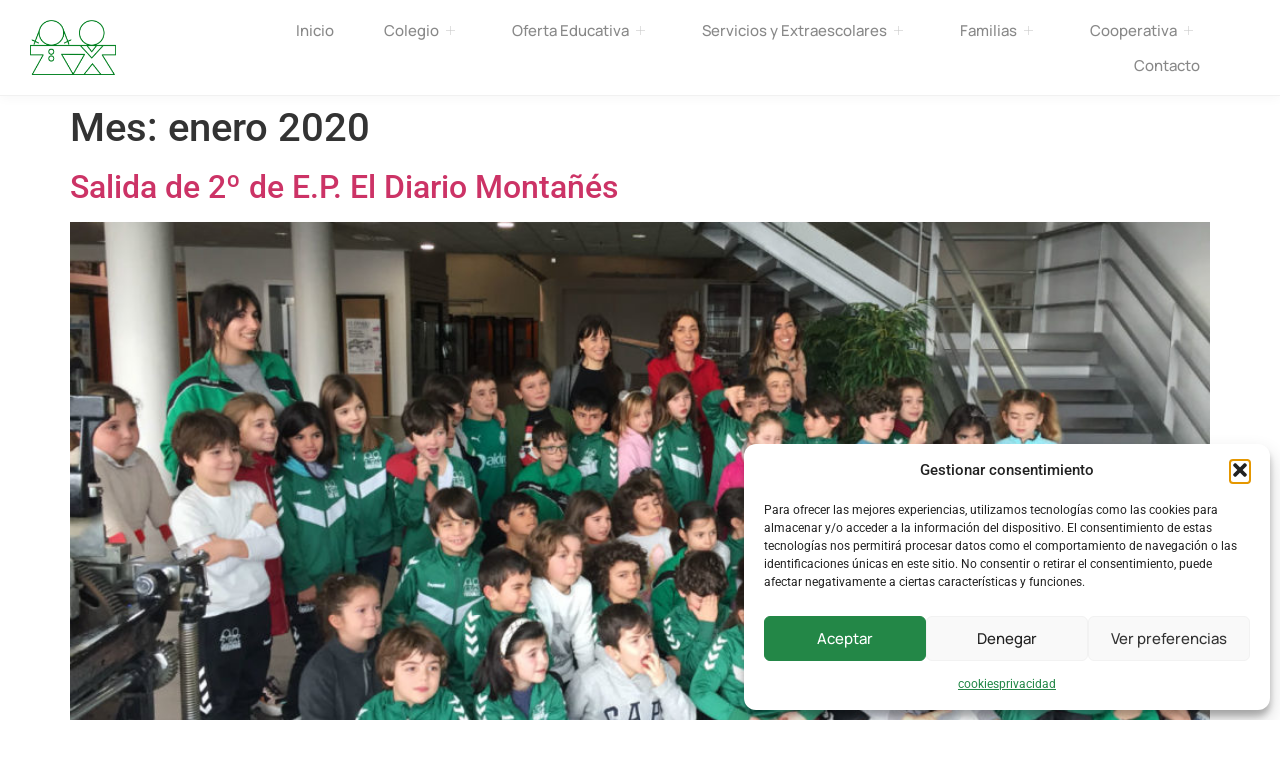

--- FILE ---
content_type: text/html; charset=UTF-8
request_url: https://colegioverdemar.com/2020/01/
body_size: 15068
content:
<!DOCTYPE html>
<html lang="es">
<head>
	<meta charset="UTF-8" />
	<meta name="viewport" content="width=device-width, initial-scale=1" />
	<link rel="profile" href="http://gmpg.org/xfn/11" />
	<link rel="pingback" href="https://colegioverdemar.com/xmlrpc.php" />
	<title>enero 2020 &#8211; Colegio Verdemar</title>
<meta name='robots' content='max-image-preview:large' />
<link rel="alternate" type="application/rss+xml" title="Colegio Verdemar &raquo; Feed" href="https://colegioverdemar.com/feed/" />
<link rel="alternate" type="application/rss+xml" title="Colegio Verdemar &raquo; Feed de los comentarios" href="https://colegioverdemar.com/comments/feed/" />
<link rel="alternate" type="text/calendar" title="Colegio Verdemar &raquo; iCal Feed" href="https://colegioverdemar.com/events/?ical=1" />
<style id='wp-img-auto-sizes-contain-inline-css'>
img:is([sizes=auto i],[sizes^="auto," i]){contain-intrinsic-size:3000px 1500px}
/*# sourceURL=wp-img-auto-sizes-contain-inline-css */
</style>

<link rel='stylesheet' id='font-awesome-5-all-css' href='https://colegioverdemar.com/wp-content/plugins/elementor/assets/lib/font-awesome/css/all.min.css?ver=3.34.2' media='all' />
<link rel='stylesheet' id='font-awesome-4-shim-css' href='https://colegioverdemar.com/wp-content/plugins/elementor/assets/lib/font-awesome/css/v4-shims.min.css?ver=3.34.2' media='all' />
<link rel='stylesheet' id='hfe-widgets-style-css' href='https://colegioverdemar.com/wp-content/plugins/header-footer-elementor/inc/widgets-css/frontend.css?ver=2.8.2' media='all' />
<link rel='stylesheet' id='wp-block-library-css' href='https://colegioverdemar.com/wp-includes/css/dist/block-library/style.min.css?ver=6.9' media='all' />
<style id='pdfemb-pdf-embedder-viewer-style-inline-css'>
.wp-block-pdfemb-pdf-embedder-viewer{max-width:none}

/*# sourceURL=https://colegioverdemar.com/wp-content/plugins/pdf-embedder/block/build/style-index.css */
</style>
<style id='global-styles-inline-css'>
:root{--wp--preset--aspect-ratio--square: 1;--wp--preset--aspect-ratio--4-3: 4/3;--wp--preset--aspect-ratio--3-4: 3/4;--wp--preset--aspect-ratio--3-2: 3/2;--wp--preset--aspect-ratio--2-3: 2/3;--wp--preset--aspect-ratio--16-9: 16/9;--wp--preset--aspect-ratio--9-16: 9/16;--wp--preset--color--black: #000000;--wp--preset--color--cyan-bluish-gray: #abb8c3;--wp--preset--color--white: #ffffff;--wp--preset--color--pale-pink: #f78da7;--wp--preset--color--vivid-red: #cf2e2e;--wp--preset--color--luminous-vivid-orange: #ff6900;--wp--preset--color--luminous-vivid-amber: #fcb900;--wp--preset--color--light-green-cyan: #7bdcb5;--wp--preset--color--vivid-green-cyan: #00d084;--wp--preset--color--pale-cyan-blue: #8ed1fc;--wp--preset--color--vivid-cyan-blue: #0693e3;--wp--preset--color--vivid-purple: #9b51e0;--wp--preset--gradient--vivid-cyan-blue-to-vivid-purple: linear-gradient(135deg,rgb(6,147,227) 0%,rgb(155,81,224) 100%);--wp--preset--gradient--light-green-cyan-to-vivid-green-cyan: linear-gradient(135deg,rgb(122,220,180) 0%,rgb(0,208,130) 100%);--wp--preset--gradient--luminous-vivid-amber-to-luminous-vivid-orange: linear-gradient(135deg,rgb(252,185,0) 0%,rgb(255,105,0) 100%);--wp--preset--gradient--luminous-vivid-orange-to-vivid-red: linear-gradient(135deg,rgb(255,105,0) 0%,rgb(207,46,46) 100%);--wp--preset--gradient--very-light-gray-to-cyan-bluish-gray: linear-gradient(135deg,rgb(238,238,238) 0%,rgb(169,184,195) 100%);--wp--preset--gradient--cool-to-warm-spectrum: linear-gradient(135deg,rgb(74,234,220) 0%,rgb(151,120,209) 20%,rgb(207,42,186) 40%,rgb(238,44,130) 60%,rgb(251,105,98) 80%,rgb(254,248,76) 100%);--wp--preset--gradient--blush-light-purple: linear-gradient(135deg,rgb(255,206,236) 0%,rgb(152,150,240) 100%);--wp--preset--gradient--blush-bordeaux: linear-gradient(135deg,rgb(254,205,165) 0%,rgb(254,45,45) 50%,rgb(107,0,62) 100%);--wp--preset--gradient--luminous-dusk: linear-gradient(135deg,rgb(255,203,112) 0%,rgb(199,81,192) 50%,rgb(65,88,208) 100%);--wp--preset--gradient--pale-ocean: linear-gradient(135deg,rgb(255,245,203) 0%,rgb(182,227,212) 50%,rgb(51,167,181) 100%);--wp--preset--gradient--electric-grass: linear-gradient(135deg,rgb(202,248,128) 0%,rgb(113,206,126) 100%);--wp--preset--gradient--midnight: linear-gradient(135deg,rgb(2,3,129) 0%,rgb(40,116,252) 100%);--wp--preset--font-size--small: 13px;--wp--preset--font-size--medium: 20px;--wp--preset--font-size--large: 36px;--wp--preset--font-size--x-large: 42px;--wp--preset--spacing--20: 0.44rem;--wp--preset--spacing--30: 0.67rem;--wp--preset--spacing--40: 1rem;--wp--preset--spacing--50: 1.5rem;--wp--preset--spacing--60: 2.25rem;--wp--preset--spacing--70: 3.38rem;--wp--preset--spacing--80: 5.06rem;--wp--preset--shadow--natural: 6px 6px 9px rgba(0, 0, 0, 0.2);--wp--preset--shadow--deep: 12px 12px 50px rgba(0, 0, 0, 0.4);--wp--preset--shadow--sharp: 6px 6px 0px rgba(0, 0, 0, 0.2);--wp--preset--shadow--outlined: 6px 6px 0px -3px rgb(255, 255, 255), 6px 6px rgb(0, 0, 0);--wp--preset--shadow--crisp: 6px 6px 0px rgb(0, 0, 0);}:root { --wp--style--global--content-size: 800px;--wp--style--global--wide-size: 1200px; }:where(body) { margin: 0; }.wp-site-blocks > .alignleft { float: left; margin-right: 2em; }.wp-site-blocks > .alignright { float: right; margin-left: 2em; }.wp-site-blocks > .aligncenter { justify-content: center; margin-left: auto; margin-right: auto; }:where(.wp-site-blocks) > * { margin-block-start: 24px; margin-block-end: 0; }:where(.wp-site-blocks) > :first-child { margin-block-start: 0; }:where(.wp-site-blocks) > :last-child { margin-block-end: 0; }:root { --wp--style--block-gap: 24px; }:root :where(.is-layout-flow) > :first-child{margin-block-start: 0;}:root :where(.is-layout-flow) > :last-child{margin-block-end: 0;}:root :where(.is-layout-flow) > *{margin-block-start: 24px;margin-block-end: 0;}:root :where(.is-layout-constrained) > :first-child{margin-block-start: 0;}:root :where(.is-layout-constrained) > :last-child{margin-block-end: 0;}:root :where(.is-layout-constrained) > *{margin-block-start: 24px;margin-block-end: 0;}:root :where(.is-layout-flex){gap: 24px;}:root :where(.is-layout-grid){gap: 24px;}.is-layout-flow > .alignleft{float: left;margin-inline-start: 0;margin-inline-end: 2em;}.is-layout-flow > .alignright{float: right;margin-inline-start: 2em;margin-inline-end: 0;}.is-layout-flow > .aligncenter{margin-left: auto !important;margin-right: auto !important;}.is-layout-constrained > .alignleft{float: left;margin-inline-start: 0;margin-inline-end: 2em;}.is-layout-constrained > .alignright{float: right;margin-inline-start: 2em;margin-inline-end: 0;}.is-layout-constrained > .aligncenter{margin-left: auto !important;margin-right: auto !important;}.is-layout-constrained > :where(:not(.alignleft):not(.alignright):not(.alignfull)){max-width: var(--wp--style--global--content-size);margin-left: auto !important;margin-right: auto !important;}.is-layout-constrained > .alignwide{max-width: var(--wp--style--global--wide-size);}body .is-layout-flex{display: flex;}.is-layout-flex{flex-wrap: wrap;align-items: center;}.is-layout-flex > :is(*, div){margin: 0;}body .is-layout-grid{display: grid;}.is-layout-grid > :is(*, div){margin: 0;}body{padding-top: 0px;padding-right: 0px;padding-bottom: 0px;padding-left: 0px;}a:where(:not(.wp-element-button)){text-decoration: underline;}:root :where(.wp-element-button, .wp-block-button__link){background-color: #32373c;border-width: 0;color: #fff;font-family: inherit;font-size: inherit;font-style: inherit;font-weight: inherit;letter-spacing: inherit;line-height: inherit;padding-top: calc(0.667em + 2px);padding-right: calc(1.333em + 2px);padding-bottom: calc(0.667em + 2px);padding-left: calc(1.333em + 2px);text-decoration: none;text-transform: inherit;}.has-black-color{color: var(--wp--preset--color--black) !important;}.has-cyan-bluish-gray-color{color: var(--wp--preset--color--cyan-bluish-gray) !important;}.has-white-color{color: var(--wp--preset--color--white) !important;}.has-pale-pink-color{color: var(--wp--preset--color--pale-pink) !important;}.has-vivid-red-color{color: var(--wp--preset--color--vivid-red) !important;}.has-luminous-vivid-orange-color{color: var(--wp--preset--color--luminous-vivid-orange) !important;}.has-luminous-vivid-amber-color{color: var(--wp--preset--color--luminous-vivid-amber) !important;}.has-light-green-cyan-color{color: var(--wp--preset--color--light-green-cyan) !important;}.has-vivid-green-cyan-color{color: var(--wp--preset--color--vivid-green-cyan) !important;}.has-pale-cyan-blue-color{color: var(--wp--preset--color--pale-cyan-blue) !important;}.has-vivid-cyan-blue-color{color: var(--wp--preset--color--vivid-cyan-blue) !important;}.has-vivid-purple-color{color: var(--wp--preset--color--vivid-purple) !important;}.has-black-background-color{background-color: var(--wp--preset--color--black) !important;}.has-cyan-bluish-gray-background-color{background-color: var(--wp--preset--color--cyan-bluish-gray) !important;}.has-white-background-color{background-color: var(--wp--preset--color--white) !important;}.has-pale-pink-background-color{background-color: var(--wp--preset--color--pale-pink) !important;}.has-vivid-red-background-color{background-color: var(--wp--preset--color--vivid-red) !important;}.has-luminous-vivid-orange-background-color{background-color: var(--wp--preset--color--luminous-vivid-orange) !important;}.has-luminous-vivid-amber-background-color{background-color: var(--wp--preset--color--luminous-vivid-amber) !important;}.has-light-green-cyan-background-color{background-color: var(--wp--preset--color--light-green-cyan) !important;}.has-vivid-green-cyan-background-color{background-color: var(--wp--preset--color--vivid-green-cyan) !important;}.has-pale-cyan-blue-background-color{background-color: var(--wp--preset--color--pale-cyan-blue) !important;}.has-vivid-cyan-blue-background-color{background-color: var(--wp--preset--color--vivid-cyan-blue) !important;}.has-vivid-purple-background-color{background-color: var(--wp--preset--color--vivid-purple) !important;}.has-black-border-color{border-color: var(--wp--preset--color--black) !important;}.has-cyan-bluish-gray-border-color{border-color: var(--wp--preset--color--cyan-bluish-gray) !important;}.has-white-border-color{border-color: var(--wp--preset--color--white) !important;}.has-pale-pink-border-color{border-color: var(--wp--preset--color--pale-pink) !important;}.has-vivid-red-border-color{border-color: var(--wp--preset--color--vivid-red) !important;}.has-luminous-vivid-orange-border-color{border-color: var(--wp--preset--color--luminous-vivid-orange) !important;}.has-luminous-vivid-amber-border-color{border-color: var(--wp--preset--color--luminous-vivid-amber) !important;}.has-light-green-cyan-border-color{border-color: var(--wp--preset--color--light-green-cyan) !important;}.has-vivid-green-cyan-border-color{border-color: var(--wp--preset--color--vivid-green-cyan) !important;}.has-pale-cyan-blue-border-color{border-color: var(--wp--preset--color--pale-cyan-blue) !important;}.has-vivid-cyan-blue-border-color{border-color: var(--wp--preset--color--vivid-cyan-blue) !important;}.has-vivid-purple-border-color{border-color: var(--wp--preset--color--vivid-purple) !important;}.has-vivid-cyan-blue-to-vivid-purple-gradient-background{background: var(--wp--preset--gradient--vivid-cyan-blue-to-vivid-purple) !important;}.has-light-green-cyan-to-vivid-green-cyan-gradient-background{background: var(--wp--preset--gradient--light-green-cyan-to-vivid-green-cyan) !important;}.has-luminous-vivid-amber-to-luminous-vivid-orange-gradient-background{background: var(--wp--preset--gradient--luminous-vivid-amber-to-luminous-vivid-orange) !important;}.has-luminous-vivid-orange-to-vivid-red-gradient-background{background: var(--wp--preset--gradient--luminous-vivid-orange-to-vivid-red) !important;}.has-very-light-gray-to-cyan-bluish-gray-gradient-background{background: var(--wp--preset--gradient--very-light-gray-to-cyan-bluish-gray) !important;}.has-cool-to-warm-spectrum-gradient-background{background: var(--wp--preset--gradient--cool-to-warm-spectrum) !important;}.has-blush-light-purple-gradient-background{background: var(--wp--preset--gradient--blush-light-purple) !important;}.has-blush-bordeaux-gradient-background{background: var(--wp--preset--gradient--blush-bordeaux) !important;}.has-luminous-dusk-gradient-background{background: var(--wp--preset--gradient--luminous-dusk) !important;}.has-pale-ocean-gradient-background{background: var(--wp--preset--gradient--pale-ocean) !important;}.has-electric-grass-gradient-background{background: var(--wp--preset--gradient--electric-grass) !important;}.has-midnight-gradient-background{background: var(--wp--preset--gradient--midnight) !important;}.has-small-font-size{font-size: var(--wp--preset--font-size--small) !important;}.has-medium-font-size{font-size: var(--wp--preset--font-size--medium) !important;}.has-large-font-size{font-size: var(--wp--preset--font-size--large) !important;}.has-x-large-font-size{font-size: var(--wp--preset--font-size--x-large) !important;}
:root :where(.wp-block-pullquote){font-size: 1.5em;line-height: 1.6;}
/*# sourceURL=global-styles-inline-css */
</style>
<link rel='stylesheet' id='contact-form-7-css' href='https://colegioverdemar.com/wp-content/plugins/contact-form-7/includes/css/styles.css?ver=6.1.4' media='all' />
<link rel='stylesheet' id='tribe-events-v2-single-skeleton-css' href='https://colegioverdemar.com/wp-content/plugins/the-events-calendar/build/css/tribe-events-single-skeleton.css?ver=6.15.14' media='all' />
<link rel='stylesheet' id='tribe-events-v2-single-skeleton-full-css' href='https://colegioverdemar.com/wp-content/plugins/the-events-calendar/build/css/tribe-events-single-full.css?ver=6.15.14' media='all' />
<link rel='stylesheet' id='tec-events-elementor-widgets-base-styles-css' href='https://colegioverdemar.com/wp-content/plugins/the-events-calendar/build/css/integrations/plugins/elementor/widgets/widget-base.css?ver=6.15.14' media='all' />
<link rel='stylesheet' id='cmplz-general-css' href='https://colegioverdemar.com/wp-content/plugins/complianz-gdpr/assets/css/cookieblocker.min.css?ver=1765985406' media='all' />
<link rel='stylesheet' id='hfe-style-css' href='https://colegioverdemar.com/wp-content/plugins/header-footer-elementor/assets/css/header-footer-elementor.css?ver=2.8.2' media='all' />
<link rel='stylesheet' id='elementor-frontend-css' href='https://colegioverdemar.com/wp-content/plugins/elementor/assets/css/frontend.min.css?ver=3.34.2' media='all' />
<link rel='stylesheet' id='elementor-post-11496-css' href='https://colegioverdemar.com/wp-content/uploads/elementor/css/post-11496.css?ver=1769182227' media='all' />
<link rel='stylesheet' id='elementor-post-12012-css' href='https://colegioverdemar.com/wp-content/uploads/elementor/css/post-12012.css?ver=1769182227' media='all' />
<link rel='stylesheet' id='elementor-post-12064-css' href='https://colegioverdemar.com/wp-content/uploads/elementor/css/post-12064.css?ver=1769182227' media='all' />
<link rel='stylesheet' id='cute-alert-css' href='https://colegioverdemar.com/wp-content/plugins/metform/public/assets/lib/cute-alert/style.css?ver=4.1.2' media='all' />
<link rel='stylesheet' id='text-editor-style-css' href='https://colegioverdemar.com/wp-content/plugins/metform/public/assets/css/text-editor.css?ver=4.1.2' media='all' />
<link rel='stylesheet' id='hello-elementor-css' href='https://colegioverdemar.com/wp-content/themes/hello-elementor/assets/css/reset.css?ver=3.4.6' media='all' />
<link rel='stylesheet' id='hello-elementor-theme-style-css' href='https://colegioverdemar.com/wp-content/themes/hello-elementor/assets/css/theme.css?ver=3.4.6' media='all' />
<link rel='stylesheet' id='hello-elementor-header-footer-css' href='https://colegioverdemar.com/wp-content/themes/hello-elementor/assets/css/header-footer.css?ver=3.4.6' media='all' />
<link rel='stylesheet' id='hfe-elementor-icons-css' href='https://colegioverdemar.com/wp-content/plugins/elementor/assets/lib/eicons/css/elementor-icons.min.css?ver=5.34.0' media='all' />
<link rel='stylesheet' id='hfe-icons-list-css' href='https://colegioverdemar.com/wp-content/plugins/elementor/assets/css/widget-icon-list.min.css?ver=3.24.3' media='all' />
<link rel='stylesheet' id='hfe-social-icons-css' href='https://colegioverdemar.com/wp-content/plugins/elementor/assets/css/widget-social-icons.min.css?ver=3.24.0' media='all' />
<link rel='stylesheet' id='hfe-social-share-icons-brands-css' href='https://colegioverdemar.com/wp-content/plugins/elementor/assets/lib/font-awesome/css/brands.css?ver=5.15.3' media='all' />
<link rel='stylesheet' id='hfe-social-share-icons-fontawesome-css' href='https://colegioverdemar.com/wp-content/plugins/elementor/assets/lib/font-awesome/css/fontawesome.css?ver=5.15.3' media='all' />
<link rel='stylesheet' id='hfe-nav-menu-icons-css' href='https://colegioverdemar.com/wp-content/plugins/elementor/assets/lib/font-awesome/css/solid.css?ver=5.15.3' media='all' />
<link rel='stylesheet' id='bsf-Defaults-css' href='https://colegioverdemar.com/wp-content/uploads/smile_fonts/Defaults/Defaults.css?ver=3.19.22' media='all' />
<link rel='stylesheet' id='ekit-widget-styles-css' href='https://colegioverdemar.com/wp-content/plugins/elementskit-lite/widgets/init/assets/css/widget-styles.css?ver=3.7.8' media='all' />
<link rel='stylesheet' id='ekit-responsive-css' href='https://colegioverdemar.com/wp-content/plugins/elementskit-lite/widgets/init/assets/css/responsive.css?ver=3.7.8' media='all' />
<link rel='stylesheet' id='elementor-gf-local-roboto-css' href='https://colegioverdemar.com/wp-content/uploads/elementor/google-fonts/css/roboto.css?ver=1747079657' media='all' />
<link rel='stylesheet' id='elementor-gf-local-robotoslab-css' href='https://colegioverdemar.com/wp-content/uploads/elementor/google-fonts/css/robotoslab.css?ver=1747079661' media='all' />
<link rel='stylesheet' id='elementor-gf-local-manrope-css' href='https://colegioverdemar.com/wp-content/uploads/elementor/google-fonts/css/manrope.css?ver=1747079751' media='all' />
<link rel='stylesheet' id='elementor-gf-local-dmsans-css' href='https://colegioverdemar.com/wp-content/uploads/elementor/google-fonts/css/dmsans.css?ver=1747150969' media='all' />
<link rel='stylesheet' id='elementor-icons-ekiticons-css' href='https://colegioverdemar.com/wp-content/plugins/elementskit-lite/modules/elementskit-icon-pack/assets/css/ekiticons.css?ver=3.7.8' media='all' />
<script src="https://colegioverdemar.com/wp-content/plugins/elementor/assets/lib/font-awesome/js/v4-shims.min.js?ver=3.34.2" id="font-awesome-4-shim-js"></script>
<script src="https://colegioverdemar.com/wp-includes/js/jquery/jquery.min.js?ver=3.7.1" id="jquery-core-js"></script>
<script src="https://colegioverdemar.com/wp-includes/js/jquery/jquery-migrate.min.js?ver=3.4.1" id="jquery-migrate-js"></script>
<script id="jquery-js-after">
!function($){"use strict";$(document).ready(function(){$(this).scrollTop()>100&&$(".hfe-scroll-to-top-wrap").removeClass("hfe-scroll-to-top-hide"),$(window).scroll(function(){$(this).scrollTop()<100?$(".hfe-scroll-to-top-wrap").fadeOut(300):$(".hfe-scroll-to-top-wrap").fadeIn(300)}),$(".hfe-scroll-to-top-wrap").on("click",function(){$("html, body").animate({scrollTop:0},300);return!1})})}(jQuery);
!function($){'use strict';$(document).ready(function(){var bar=$('.hfe-reading-progress-bar');if(!bar.length)return;$(window).on('scroll',function(){var s=$(window).scrollTop(),d=$(document).height()-$(window).height(),p=d? s/d*100:0;bar.css('width',p+'%')});});}(jQuery);
//# sourceURL=jquery-js-after
</script>
<script></script><link rel="https://api.w.org/" href="https://colegioverdemar.com/wp-json/" /><link rel="EditURI" type="application/rsd+xml" title="RSD" href="https://colegioverdemar.com/xmlrpc.php?rsd" />
<meta name="generator" content="WordPress 6.9" />
<meta name="tec-api-version" content="v1"><meta name="tec-api-origin" content="https://colegioverdemar.com"><link rel="alternate" href="https://colegioverdemar.com/wp-json/tribe/events/v1/" />			<style>.cmplz-hidden {
					display: none !important;
				}</style><meta name="generator" content="Elementor 3.34.2; features: e_font_icon_svg, additional_custom_breakpoints; settings: css_print_method-external, google_font-enabled, font_display-auto">
			<style>
				.e-con.e-parent:nth-of-type(n+4):not(.e-lazyloaded):not(.e-no-lazyload),
				.e-con.e-parent:nth-of-type(n+4):not(.e-lazyloaded):not(.e-no-lazyload) * {
					background-image: none !important;
				}
				@media screen and (max-height: 1024px) {
					.e-con.e-parent:nth-of-type(n+3):not(.e-lazyloaded):not(.e-no-lazyload),
					.e-con.e-parent:nth-of-type(n+3):not(.e-lazyloaded):not(.e-no-lazyload) * {
						background-image: none !important;
					}
				}
				@media screen and (max-height: 640px) {
					.e-con.e-parent:nth-of-type(n+2):not(.e-lazyloaded):not(.e-no-lazyload),
					.e-con.e-parent:nth-of-type(n+2):not(.e-lazyloaded):not(.e-no-lazyload) * {
						background-image: none !important;
					}
				}
			</style>
			<meta name="generator" content="Powered by WPBakery Page Builder - drag and drop page builder for WordPress."/>
<!-- No hay ninguna versión amphtml disponible para esta URL. --><link rel="icon" href="https://colegioverdemar.com/wp-content/uploads/2017/01/favicon-1.png" sizes="32x32" />
<link rel="icon" href="https://colegioverdemar.com/wp-content/uploads/2017/01/favicon-1.png" sizes="192x192" />
<link rel="apple-touch-icon" href="https://colegioverdemar.com/wp-content/uploads/2017/01/favicon-1.png" />
<meta name="msapplication-TileImage" content="https://colegioverdemar.com/wp-content/uploads/2017/01/favicon-1.png" />
<noscript><style> .wpb_animate_when_almost_visible { opacity: 1; }</style></noscript></head>

<body data-cmplz=1 class="archive date wp-embed-responsive wp-theme-hello-elementor tribe-no-js ehf-header ehf-footer ehf-template-hello-elementor ehf-stylesheet-hello-elementor hello-elementor-default wpb-js-composer js-comp-ver-7.0 vc_responsive elementor-default elementor-kit-11496">
<div id="page" class="hfeed site">

		<header id="masthead" itemscope="itemscope" itemtype="https://schema.org/WPHeader">
			<p class="main-title bhf-hidden" itemprop="headline"><a href="https://colegioverdemar.com" title="Colegio Verdemar" rel="home">Colegio Verdemar</a></p>
					<div data-elementor-type="wp-post" data-elementor-id="12012" class="elementor elementor-12012">
				<div class="elementor-element elementor-element-29e90bbc e-con-full e-flex e-con e-parent" data-id="29e90bbc" data-element_type="container">
		<div class="elementor-element elementor-element-79d2ac8 e-con-full e-flex e-con e-child" data-id="79d2ac8" data-element_type="container">
				<div class="elementor-element elementor-element-7645b4 elementor-widget elementor-widget-image" data-id="7645b4" data-element_type="widget" data-widget_type="image.default">
				<div class="elementor-widget-container">
																<a href="http://www.colegioverdemar.com">
							<img fetchpriority="high" width="611" height="392" src="https://colegioverdemar.com/wp-content/uploads/2025/05/Recurso-11.png" class="attachment-large size-large wp-image-12014" alt="" srcset="https://colegioverdemar.com/wp-content/uploads/2025/05/Recurso-11.png 611w, https://colegioverdemar.com/wp-content/uploads/2025/05/Recurso-11-300x192.png 300w" sizes="(max-width: 611px) 100vw, 611px" />								</a>
															</div>
				</div>
				</div>
		<div class="elementor-element elementor-element-3a787569 e-con-full e-flex e-con e-child" data-id="3a787569" data-element_type="container">
				<div class="elementor-element elementor-element-1070507 elementor-widget__width-auto elementor-widget elementor-widget-ekit-nav-menu" data-id="1070507" data-element_type="widget" data-widget_type="ekit-nav-menu.default">
				<div class="elementor-widget-container">
							<nav class="ekit-wid-con ekit_menu_responsive_tablet" 
			data-hamburger-icon="icon icon-menu1" 
			data-hamburger-icon-type="icon" 
			data-responsive-breakpoint="1024">
			            <button class="elementskit-menu-hamburger elementskit-menu-toggler"  type="button" aria-label="hamburger-icon">
                <i aria-hidden="true" class="ekit-menu-icon icon icon-menu1"></i>            </button>
            <div id="ekit-megamenu-menu-karma" class="elementskit-menu-container elementskit-menu-offcanvas-elements elementskit-navbar-nav-default ekit-nav-menu-one-page- ekit-nav-dropdown-hover"><ul id="menu-menu-karma" class="elementskit-navbar-nav elementskit-menu-po-right submenu-click-on-icon"><li id="menu-item-11999" class="menu-item menu-item-type-post_type menu-item-object-page menu-item-home menu-item-11999 nav-item elementskit-mobile-builder-content" data-vertical-menu=750px><a href="https://colegioverdemar.com/" class="ekit-menu-nav-link">Inicio</a></li>
<li id="menu-item-13386" class="menu-item menu-item-type-custom menu-item-object-custom menu-item-has-children menu-item-13386 nav-item elementskit-dropdown-has relative_position elementskit-dropdown-menu-default_width elementskit-mobile-builder-content" data-vertical-menu=750px><a href="#" class="ekit-menu-nav-link ekit-menu-dropdown-toggle">Colegio<i aria-hidden="true" class="icon icon-plus elementskit-submenu-indicator"></i></a>
<ul class="elementskit-dropdown elementskit-submenu-panel">
	<li id="menu-item-12001" class="menu-item menu-item-type-post_type menu-item-object-page menu-item-12001 nav-item elementskit-mobile-builder-content" data-vertical-menu=750px><a href="https://colegioverdemar.com/colegio-verdemar/" class=" dropdown-item">Principios</a>	<li id="menu-item-12003" class="menu-item menu-item-type-post_type menu-item-object-page menu-item-12003 nav-item elementskit-mobile-builder-content" data-vertical-menu=750px><a href="https://colegioverdemar.com/metodologia/" class=" dropdown-item">Metodología</a>	<li id="menu-item-13401" class="menu-item menu-item-type-post_type menu-item-object-page menu-item-13401 nav-item elementskit-mobile-builder-content" data-vertical-menu=750px><a href="https://colegioverdemar.com/pedagogia-freinet/" class=" dropdown-item">Pedagogía Freinet</a>	<li id="menu-item-13470" class="menu-item menu-item-type-post_type menu-item-object-page menu-item-13470 nav-item elementskit-mobile-builder-content" data-vertical-menu=750px><a href="https://colegioverdemar.com/cooperativas-escolares/" class=" dropdown-item">Cooperativas Escolares</a></ul>
</li>
<li id="menu-item-13338" class="menu-item menu-item-type-custom menu-item-object-custom menu-item-has-children menu-item-13338 nav-item elementskit-dropdown-has relative_position elementskit-dropdown-menu-default_width elementskit-mobile-builder-content" data-vertical-menu=750px><a href="#" class="ekit-menu-nav-link ekit-menu-dropdown-toggle">Oferta Educativa<i aria-hidden="true" class="icon icon-plus elementskit-submenu-indicator"></i></a>
<ul class="elementskit-dropdown elementskit-submenu-panel">
	<li id="menu-item-13912" class="menu-item menu-item-type-post_type menu-item-object-page menu-item-13912 nav-item elementskit-mobile-builder-content" data-vertical-menu=750px><a href="https://colegioverdemar.com/aula-de-2-anos/" class=" dropdown-item">Aula de 2 años</a>	<li id="menu-item-13339" class="menu-item menu-item-type-post_type menu-item-object-page menu-item-13339 nav-item elementskit-mobile-builder-content" data-vertical-menu=750px><a href="https://colegioverdemar.com/etapa-infantil/" class=" dropdown-item">Infantil</a>	<li id="menu-item-13340" class="menu-item menu-item-type-post_type menu-item-object-page menu-item-13340 nav-item elementskit-mobile-builder-content" data-vertical-menu=750px><a href="https://colegioverdemar.com/etapa-primaria/" class=" dropdown-item">Primaria</a>	<li id="menu-item-13341" class="menu-item menu-item-type-post_type menu-item-object-page menu-item-13341 nav-item elementskit-mobile-builder-content" data-vertical-menu=750px><a href="https://colegioverdemar.com/etapa-secundaria/" class=" dropdown-item">Secundaria</a></ul>
</li>
<li id="menu-item-13242" class="menu-item menu-item-type-custom menu-item-object-custom menu-item-has-children menu-item-13242 nav-item elementskit-dropdown-has relative_position elementskit-dropdown-menu-default_width elementskit-mobile-builder-content" data-vertical-menu=750px><a href="#" class="ekit-menu-nav-link ekit-menu-dropdown-toggle">Servicios y Extraescolares<i aria-hidden="true" class="icon icon-plus elementskit-submenu-indicator"></i></a>
<ul class="elementskit-dropdown elementskit-submenu-panel">
	<li id="menu-item-12006" class="menu-item menu-item-type-post_type menu-item-object-page menu-item-12006 nav-item elementskit-mobile-builder-content" data-vertical-menu=750px><a href="https://colegioverdemar.com/servicios/" class=" dropdown-item">Servicios</a>	<li id="menu-item-12446" class="menu-item menu-item-type-post_type menu-item-object-page menu-item-12446 nav-item elementskit-mobile-builder-content" data-vertical-menu=750px><a href="https://colegioverdemar.com/extraescolares/" class=" dropdown-item">Extraescolares</a></ul>
</li>
<li id="menu-item-13213" class="menu-item menu-item-type-custom menu-item-object-custom menu-item-has-children menu-item-13213 nav-item elementskit-dropdown-has relative_position elementskit-dropdown-menu-default_width elementskit-mobile-builder-content" data-vertical-menu=750px><a href="#" class="ekit-menu-nav-link ekit-menu-dropdown-toggle">Familias<i aria-hidden="true" class="icon icon-plus elementskit-submenu-indicator"></i></a>
<ul class="elementskit-dropdown elementskit-submenu-panel">
	<li id="menu-item-13211" class="menu-item menu-item-type-custom menu-item-object-custom menu-item-13211 nav-item elementskit-mobile-builder-content" data-vertical-menu=750px><a href="https://colegioverdemar.com/wp-content/uploads/2025/12/ENERO-2026.pdf" class=" dropdown-item">Menú Comedor</a>	<li id="menu-item-13212" class="menu-item menu-item-type-custom menu-item-object-custom menu-item-13212 nav-item elementskit-mobile-builder-content" data-vertical-menu=750px><a href="https://www.educantabria.es/documents/d/educantabria/calendario-escolar-25-26-1" class=" dropdown-item">Calendario Escolar</a>	<li id="menu-item-12007" class="menu-item menu-item-type-post_type menu-item-object-page menu-item-12007 nav-item elementskit-mobile-builder-content" data-vertical-menu=750px><a href="https://colegioverdemar.com/familias/" class=" dropdown-item">Acceso Familias</a></ul>
</li>
<li id="menu-item-13471" class="menu-item menu-item-type-custom menu-item-object-custom menu-item-has-children menu-item-13471 nav-item elementskit-dropdown-has relative_position elementskit-dropdown-menu-default_width elementskit-mobile-builder-content" data-vertical-menu=750px><a href="#" class="ekit-menu-nav-link ekit-menu-dropdown-toggle">Cooperativa<i aria-hidden="true" class="icon icon-plus elementskit-submenu-indicator"></i></a>
<ul class="elementskit-dropdown elementskit-submenu-panel">
	<li id="menu-item-13436" class="menu-item menu-item-type-post_type menu-item-object-page menu-item-13436 nav-item elementskit-mobile-builder-content" data-vertical-menu=750px><a href="https://colegioverdemar.com/somos-cooperativa/" class=" dropdown-item">Somos Cooperativa</a>	<li id="menu-item-13385" class="menu-item menu-item-type-post_type menu-item-object-page menu-item-13385 nav-item elementskit-mobile-builder-content" data-vertical-menu=750px><a href="https://colegioverdemar.com/historia/" class=" dropdown-item">Historia</a>	<li id="menu-item-12005" class="menu-item menu-item-type-post_type menu-item-object-page menu-item-12005 nav-item elementskit-mobile-builder-content" data-vertical-menu=750px><a href="https://colegioverdemar.com/entidades/" class=" dropdown-item">Entidades Asociadas</a></ul>
</li>
<li id="menu-item-12198" class="menu-item menu-item-type-post_type menu-item-object-page menu-item-12198 nav-item elementskit-mobile-builder-content" data-vertical-menu=750px><a href="https://colegioverdemar.com/contacto/" class="ekit-menu-nav-link">Contacto</a></li>
</ul><div class="elementskit-nav-identity-panel"><button class="elementskit-menu-close elementskit-menu-toggler" type="button">X</button></div></div>			
			<div class="elementskit-menu-overlay elementskit-menu-offcanvas-elements elementskit-menu-toggler ekit-nav-menu--overlay"></div>        </nav>
						</div>
				</div>
				</div>
				</div>
				</div>
				</header>

	<main id="content" class="site-main">

			<div class="page-header">
			<h1 class="entry-title">Mes: <span>enero 2020</span></h1>		</div>
	
	<div class="page-content">
					<article class="post">
				<h2 class="entry-title"><a href="https://colegioverdemar.com/salida-de-2o-de-e-p-el-diario-montanes/">Salida de 2º de E.P.                         El Diario Montañés</a></h2><a href="https://colegioverdemar.com/salida-de-2o-de-e-p-el-diario-montanes/"><img width="800" height="600" src="https://colegioverdemar.com/wp-content/uploads/2020/01/2DM-1024x768.jpg" class="attachment-large size-large wp-post-image" alt="" decoding="async" srcset="https://colegioverdemar.com/wp-content/uploads/2020/01/2DM-1024x768.jpg 1024w, https://colegioverdemar.com/wp-content/uploads/2020/01/2DM-300x225.jpg 300w, https://colegioverdemar.com/wp-content/uploads/2020/01/2DM-768x576.jpg 768w, https://colegioverdemar.com/wp-content/uploads/2020/01/2DM-600x450.jpg 600w, https://colegioverdemar.com/wp-content/uploads/2020/01/2DM.jpg 1200w" sizes="(max-width: 800px) 100vw, 800px" /></a><p>En 2º de Educación Primaria estamos investigando &#8220;Los Medios de Comunicación&#8221;. Hemos visitado las instalaciones del Diario Montañés para conocer más de cerca el funcionamiento del periódico de nuestra región [&hellip;]</p>
			</article>
					<article class="post">
				<h2 class="entry-title"><a href="https://colegioverdemar.com/salida-4o-eso/">Salida 4º ESO</a></h2><a href="https://colegioverdemar.com/salida-4o-eso/"><img width="320" height="240" src="https://colegioverdemar.com/wp-content/uploads/2020/01/image0.jpeg" class="attachment-large size-large wp-post-image" alt="" decoding="async" srcset="https://colegioverdemar.com/wp-content/uploads/2020/01/image0.jpeg 320w, https://colegioverdemar.com/wp-content/uploads/2020/01/image0-300x225.jpeg 300w" sizes="(max-width: 320px) 100vw, 320px" /></a><p>Ubinadamu Exposición en la ETS de Náutica sobre migraciones. La exposición recoge trabajos de alumnado de varios institutos y centros sociales. Estará disponible hasta el 6 de Febrero.</p>
			</article>
					<article class="post">
				<h2 class="entry-title"><a href="https://colegioverdemar.com/abierto-el-plazo-matricula-del-aula-2-anos-curso-2020-21/">ABIERTO EL PLAZO MATRÍCULA DEL AULA 2 AÑOS. CURSO 2020-21</a></h2><a href="https://colegioverdemar.com/abierto-el-plazo-matricula-del-aula-2-anos-curso-2020-21/"><img width="800" height="479" src="https://colegioverdemar.com/wp-content/uploads/2020/01/2AÑOS3-washed-1024x613.jpg" class="attachment-large size-large wp-post-image" alt="" decoding="async" srcset="https://colegioverdemar.com/wp-content/uploads/2020/01/2AÑOS3-washed-1024x613.jpg 1024w, https://colegioverdemar.com/wp-content/uploads/2020/01/2AÑOS3-washed-300x180.jpg 300w, https://colegioverdemar.com/wp-content/uploads/2020/01/2AÑOS3-washed-768x460.jpg 768w, https://colegioverdemar.com/wp-content/uploads/2020/01/2AÑOS3-washed-600x359.jpg 600w, https://colegioverdemar.com/wp-content/uploads/2020/01/2AÑOS3-washed.jpg 1152w" sizes="(max-width: 800px) 100vw, 800px" /></a><p>En estos momentos que vamos planificando el próximo curso 2020-2021, abrimos el plazo de matriculación de alumnos y alumnas de este nivel. Plazos: -Alumnado con hermanos-hermanas en el Centro: Desde el [&hellip;]</p>
			</article>
					<article class="post">
				<h2 class="entry-title"><a href="https://colegioverdemar.com/tei-imagenes-y-salidas/">TEI: imágenes y salidas</a></h2><a href="https://colegioverdemar.com/tei-imagenes-y-salidas/"><img width="800" height="600" src="https://colegioverdemar.com/wp-content/uploads/2020/01/IMG_20191119_115114-min-1024x768.jpg" class="attachment-large size-large wp-post-image" alt="" decoding="async" srcset="https://colegioverdemar.com/wp-content/uploads/2020/01/IMG_20191119_115114-min-1024x768.jpg 1024w, https://colegioverdemar.com/wp-content/uploads/2020/01/IMG_20191119_115114-min-300x225.jpg 300w, https://colegioverdemar.com/wp-content/uploads/2020/01/IMG_20191119_115114-min-768x576.jpg 768w, https://colegioverdemar.com/wp-content/uploads/2020/01/IMG_20191119_115114-min-1536x1152.jpg 1536w, https://colegioverdemar.com/wp-content/uploads/2020/01/IMG_20191119_115114-min-2048x1536.jpg 2048w, https://colegioverdemar.com/wp-content/uploads/2020/01/IMG_20191119_115114-min-600x450.jpg 600w" sizes="(max-width: 800px) 100vw, 800px" /></a>Los tutores/as de 5º con nuestros tutorizados de 3º hemos disfrutado juntos defendiendo nuestro derechos. Para conmemorar el 20 de Noviembre "Día Mundial del Niño", cada pareja/trio, hemos elaborado nuestras [...]			</article>
					<article class="post">
				<h2 class="entry-title"><a href="https://colegioverdemar.com/parejas-tei-3o-y-5o-2019-2020/">Parejas TEI 3º y 5º 2019 -2020</a></h2><a href="https://colegioverdemar.com/parejas-tei-3o-y-5o-2019-2020/"><img width="800" height="600" src="https://colegioverdemar.com/wp-content/uploads/2020/01/IMG-20191122-WA0020-1024x768.jpg" class="attachment-large size-large wp-post-image" alt="" decoding="async" srcset="https://colegioverdemar.com/wp-content/uploads/2020/01/IMG-20191122-WA0020-1024x768.jpg 1024w, https://colegioverdemar.com/wp-content/uploads/2020/01/IMG-20191122-WA0020-300x225.jpg 300w, https://colegioverdemar.com/wp-content/uploads/2020/01/IMG-20191122-WA0020-768x576.jpg 768w, https://colegioverdemar.com/wp-content/uploads/2020/01/IMG-20191122-WA0020-1536x1152.jpg 1536w, https://colegioverdemar.com/wp-content/uploads/2020/01/IMG-20191122-WA0020-600x450.jpg 600w, https://colegioverdemar.com/wp-content/uploads/2020/01/IMG-20191122-WA0020.jpg 2048w" sizes="(max-width: 800px) 100vw, 800px" /></a><p>https://colegioverdemar.com/VIDEO-2019-11-07-14-16-05.mp4</p>
			</article>
					<article class="post">
				<h2 class="entry-title"><a href="https://colegioverdemar.com/programa-tei-tutoria-entre-iguales/">Programa TEI (Tutoría entre iguales)</a></h2><a href="https://colegioverdemar.com/programa-tei-tutoria-entre-iguales/"><img width="800" height="600" src="https://colegioverdemar.com/wp-content/uploads/2020/01/IMG-20191122-WA0005-1024x768.jpg" class="attachment-large size-large wp-post-image" alt="" decoding="async" srcset="https://colegioverdemar.com/wp-content/uploads/2020/01/IMG-20191122-WA0005-1024x768.jpg 1024w, https://colegioverdemar.com/wp-content/uploads/2020/01/IMG-20191122-WA0005-300x225.jpg 300w, https://colegioverdemar.com/wp-content/uploads/2020/01/IMG-20191122-WA0005-768x576.jpg 768w, https://colegioverdemar.com/wp-content/uploads/2020/01/IMG-20191122-WA0005-1536x1152.jpg 1536w, https://colegioverdemar.com/wp-content/uploads/2020/01/IMG-20191122-WA0005-600x450.jpg 600w, https://colegioverdemar.com/wp-content/uploads/2020/01/IMG-20191122-WA0005.jpg 2048w" sizes="(max-width: 800px) 100vw, 800px" /></a><p>En nuestro Cole desde el 2017 se lleva implantando el programa de Tutoría Entre Iguales, con la que buscamos mejorar la convivencia de nuestra comunidad educativa. Este programa está creado [&hellip;]</p>
			</article>
			</div>

	
</main>

		<footer itemtype="https://schema.org/WPFooter" itemscope="itemscope" id="colophon" role="contentinfo">
			<div class='footer-width-fixer'>		<div data-elementor-type="wp-post" data-elementor-id="12064" class="elementor elementor-12064">
				<div class="elementor-element elementor-element-77cecab6 e-flex e-con-boxed e-con e-parent" data-id="77cecab6" data-element_type="container" data-settings="{&quot;background_background&quot;:&quot;classic&quot;}">
					<div class="e-con-inner">
		<div class="elementor-element elementor-element-295c818c e-con-full e-flex e-con e-child" data-id="295c818c" data-element_type="container">
				<div class="elementor-element elementor-element-602f58ef elementor-widget elementor-widget-image" data-id="602f58ef" data-element_type="widget" data-widget_type="image.default">
				<div class="elementor-widget-container">
																<a href="https://colegioverdemar.com/">
							<img width="800" height="89" src="https://colegioverdemar.com/wp-content/uploads/2025/05/Recurso-1-1-1024x114.png" class="attachment-large size-large wp-image-12066" alt="" srcset="https://colegioverdemar.com/wp-content/uploads/2025/05/Recurso-1-1-1024x114.png 1024w, https://colegioverdemar.com/wp-content/uploads/2025/05/Recurso-1-1-300x33.png 300w, https://colegioverdemar.com/wp-content/uploads/2025/05/Recurso-1-1-768x86.png 768w, https://colegioverdemar.com/wp-content/uploads/2025/05/Recurso-1-1-1536x171.png 1536w, https://colegioverdemar.com/wp-content/uploads/2025/05/Recurso-1-1.png 1767w" sizes="(max-width: 800px) 100vw, 800px" />								</a>
															</div>
				</div>
				<div class="elementor-element elementor-element-729edbb7 elementor-mobile-align-center elementor-icon-list--layout-traditional elementor-list-item-link-full_width elementor-widget elementor-widget-icon-list" data-id="729edbb7" data-element_type="widget" data-widget_type="icon-list.default">
				<div class="elementor-widget-container">
							<ul class="elementor-icon-list-items">
							<li class="elementor-icon-list-item">
											<span class="elementor-icon-list-icon">
							<i aria-hidden="true" class="icon icon-phone-handset"></i>						</span>
										<span class="elementor-icon-list-text">942 338 169</span>
									</li>
								<li class="elementor-icon-list-item">
											<span class="elementor-icon-list-icon">
							<i aria-hidden="true" class="icon icon-envelope2"></i>						</span>
										<span class="elementor-icon-list-text">secretaria@colegioverdemar.com</span>
									</li>
								<li class="elementor-icon-list-item">
											<span class="elementor-icon-list-icon">
							<i aria-hidden="true" class="icon icon-map-marker1"></i>						</span>
										<span class="elementor-icon-list-text">C. la Llanilla, 102, 39012 Santander, Cantabria</span>
									</li>
						</ul>
						</div>
				</div>
				</div>
		<div class="elementor-element elementor-element-343ece49 e-con-full e-flex e-con e-child" data-id="343ece49" data-element_type="container">
				<div class="elementor-element elementor-element-7c5b0a58 elementor-widget elementor-widget-heading" data-id="7c5b0a58" data-element_type="widget" data-widget_type="heading.default">
				<div class="elementor-widget-container">
					<h2 class="elementor-heading-title elementor-size-default">Explorar</h2>				</div>
				</div>
				<div class="elementor-element elementor-element-2aafc43a elementor-mobile-align-center elementor-icon-list--layout-traditional elementor-list-item-link-full_width elementor-widget elementor-widget-icon-list" data-id="2aafc43a" data-element_type="widget" data-widget_type="icon-list.default">
				<div class="elementor-widget-container">
							<ul class="elementor-icon-list-items">
							<li class="elementor-icon-list-item">
											<a href="https://colegioverdemar.com/colegio-verdemar/">

											<span class="elementor-icon-list-text">Colegio</span>
											</a>
									</li>
								<li class="elementor-icon-list-item">
											<a href="https://colegioverdemar.com/entidades-asociadas/">

											<span class="elementor-icon-list-text">Coop. Enseñanza</span>
											</a>
									</li>
								<li class="elementor-icon-list-item">
											<a href="https://colegioverdemar.com/familias/">

											<span class="elementor-icon-list-text">Familia</span>
											</a>
									</li>
								<li class="elementor-icon-list-item">
											<a href="https://colegioverdemar.com/contacto/">

											<span class="elementor-icon-list-text">Contacto</span>
											</a>
									</li>
						</ul>
						</div>
				</div>
				</div>
		<div class="elementor-element elementor-element-38f4cc86 e-con-full e-flex e-con e-child" data-id="38f4cc86" data-element_type="container">
				<div class="elementor-element elementor-element-665e5d26 elementor-widget elementor-widget-heading" data-id="665e5d26" data-element_type="widget" data-widget_type="heading.default">
				<div class="elementor-widget-container">
					<h2 class="elementor-heading-title elementor-size-default">Interés</h2>				</div>
				</div>
				<div class="elementor-element elementor-element-114ac21 elementor-mobile-align-center elementor-icon-list--layout-traditional elementor-list-item-link-full_width elementor-widget elementor-widget-icon-list" data-id="114ac21" data-element_type="widget" data-widget_type="icon-list.default">
				<div class="elementor-widget-container">
							<ul class="elementor-icon-list-items">
							<li class="elementor-icon-list-item">
											<a href="https://colegioverdemar.com/servicios/">

											<span class="elementor-icon-list-text">Servicios</span>
											</a>
									</li>
								<li class="elementor-icon-list-item">
											<a href="https://colegioverdemar.com/metodologia/">

											<span class="elementor-icon-list-text">Metodologia</span>
											</a>
									</li>
								<li class="elementor-icon-list-item">
											<a href="https://colegioverdemar.com/entidades/">

											<span class="elementor-icon-list-text">Entd Asociadas</span>
											</a>
									</li>
								<li class="elementor-icon-list-item">
											<a href="https://colegioverdemar.com/historia/">

											<span class="elementor-icon-list-text">La Historia</span>
											</a>
									</li>
						</ul>
						</div>
				</div>
				</div>
		<div class="elementor-element elementor-element-5e298fb6 e-con-full e-flex e-con e-child" data-id="5e298fb6" data-element_type="container">
				<div class="elementor-element elementor-element-1e44dd9c elementor-widget elementor-widget-heading" data-id="1e44dd9c" data-element_type="widget" data-widget_type="heading.default">
				<div class="elementor-widget-container">
					<h2 class="elementor-heading-title elementor-size-default">Blog</h2>				</div>
				</div>
				<div class="elementor-element elementor-element-490b6884 elementor-mobile-align-center elementor-icon-list--layout-traditional elementor-list-item-link-full_width elementor-widget elementor-widget-icon-list" data-id="490b6884" data-element_type="widget" data-widget_type="icon-list.default">
				<div class="elementor-widget-container">
							<ul class="elementor-icon-list-items">
							<li class="elementor-icon-list-item">
											<a href="https://colegioverdemar.com/noticias/">

											<span class="elementor-icon-list-text">Noticias</span>
											</a>
									</li>
								<li class="elementor-icon-list-item">
											<a href="https://colegioverdemar.com/tei-tutoria-en-igualdad/">

											<span class="elementor-icon-list-text">TEI</span>
											</a>
									</li>
						</ul>
						</div>
				</div>
				</div>
					</div>
				</div>
		<div class="elementor-element elementor-element-759d3921 e-flex e-con-boxed e-con e-parent" data-id="759d3921" data-element_type="container" data-settings="{&quot;background_background&quot;:&quot;classic&quot;}">
					<div class="e-con-inner">
		<div class="elementor-element elementor-element-38f3a9d e-con-full e-flex e-con e-child" data-id="38f3a9d" data-element_type="container">
				<div class="elementor-element elementor-element-ded6df1 elementor-widget elementor-widget-heading" data-id="ded6df1" data-element_type="widget" data-widget_type="heading.default">
				<div class="elementor-widget-container">
					<h2 class="elementor-heading-title elementor-size-default"><a href="http://www.karmawebs.com">Design by karma.</a></h2>				</div>
				</div>
				</div>
		<div class="elementor-element elementor-element-514ab2ef e-con-full e-flex e-con e-child" data-id="514ab2ef" data-element_type="container">
				<div class="elementor-element elementor-element-2abdf242 elementor-icon-list--layout-inline elementor-align-end elementor-mobile-align-center elementor-list-item-link-full_width elementor-widget elementor-widget-icon-list" data-id="2abdf242" data-element_type="widget" data-widget_type="icon-list.default">
				<div class="elementor-widget-container">
							<ul class="elementor-icon-list-items elementor-inline-items">
							<li class="elementor-icon-list-item elementor-inline-item">
											<a href="https://colegioverdemar.com/privacidad/">

											<span class="elementor-icon-list-text">Privacidad</span>
											</a>
									</li>
								<li class="elementor-icon-list-item elementor-inline-item">
											<a href="https://colegioverdemar.com/cookies/">

											<span class="elementor-icon-list-text">Cookies</span>
											</a>
									</li>
						</ul>
						</div>
				</div>
				</div>
					</div>
				</div>
				</div>
		</div>		</footer>
	</div><!-- #page -->
<script type="speculationrules">
{"prefetch":[{"source":"document","where":{"and":[{"href_matches":"/*"},{"not":{"href_matches":["/wp-*.php","/wp-admin/*","/wp-content/uploads/*","/wp-content/*","/wp-content/plugins/*","/wp-content/themes/hello-elementor/*","/*\\?(.+)"]}},{"not":{"selector_matches":"a[rel~=\"nofollow\"]"}},{"not":{"selector_matches":".no-prefetch, .no-prefetch a"}}]},"eagerness":"conservative"}]}
</script>
		<script>
		( function ( body ) {
			'use strict';
			body.className = body.className.replace( /\btribe-no-js\b/, 'tribe-js' );
		} )( document.body );
		</script>
		
<!-- Consent Management powered by Complianz | GDPR/CCPA Cookie Consent https://wordpress.org/plugins/complianz-gdpr -->
<div id="cmplz-cookiebanner-container"><div class="cmplz-cookiebanner cmplz-hidden banner-1 banner-a optin cmplz-bottom-right cmplz-categories-type-view-preferences" aria-modal="true" data-nosnippet="true" role="dialog" aria-live="polite" aria-labelledby="cmplz-header-1-optin" aria-describedby="cmplz-message-1-optin">
	<div class="cmplz-header">
		<div class="cmplz-logo"></div>
		<div class="cmplz-title" id="cmplz-header-1-optin">Gestionar consentimiento</div>
		<div class="cmplz-close" tabindex="0" role="button" aria-label="Cerrar ventana">
			<svg aria-hidden="true" focusable="false" data-prefix="fas" data-icon="times" class="svg-inline--fa fa-times fa-w-11" role="img" xmlns="http://www.w3.org/2000/svg" viewBox="0 0 352 512"><path fill="currentColor" d="M242.72 256l100.07-100.07c12.28-12.28 12.28-32.19 0-44.48l-22.24-22.24c-12.28-12.28-32.19-12.28-44.48 0L176 189.28 75.93 89.21c-12.28-12.28-32.19-12.28-44.48 0L9.21 111.45c-12.28 12.28-12.28 32.19 0 44.48L109.28 256 9.21 356.07c-12.28 12.28-12.28 32.19 0 44.48l22.24 22.24c12.28 12.28 32.2 12.28 44.48 0L176 322.72l100.07 100.07c12.28 12.28 32.2 12.28 44.48 0l22.24-22.24c12.28-12.28 12.28-32.19 0-44.48L242.72 256z"></path></svg>
		</div>
	</div>

	<div class="cmplz-divider cmplz-divider-header"></div>
	<div class="cmplz-body">
		<div class="cmplz-message" id="cmplz-message-1-optin">Para ofrecer las mejores experiencias, utilizamos tecnologías como las cookies para almacenar y/o acceder a la información del dispositivo. El consentimiento de estas tecnologías nos permitirá procesar datos como el comportamiento de navegación o las identificaciones únicas en este sitio. No consentir o retirar el consentimiento, puede afectar negativamente a ciertas características y funciones.</div>
		<!-- categories start -->
		<div class="cmplz-categories">
			<details class="cmplz-category cmplz-functional" >
				<summary>
						<span class="cmplz-category-header">
							<span class="cmplz-category-title">Funcional</span>
							<span class='cmplz-always-active'>
								<span class="cmplz-banner-checkbox">
									<input type="checkbox"
										   id="cmplz-functional-optin"
										   data-category="cmplz_functional"
										   class="cmplz-consent-checkbox cmplz-functional"
										   size="40"
										   value="1"/>
									<label class="cmplz-label" for="cmplz-functional-optin"><span class="screen-reader-text">Funcional</span></label>
								</span>
								Siempre activo							</span>
							<span class="cmplz-icon cmplz-open">
								<svg xmlns="http://www.w3.org/2000/svg" viewBox="0 0 448 512"  height="18" ><path d="M224 416c-8.188 0-16.38-3.125-22.62-9.375l-192-192c-12.5-12.5-12.5-32.75 0-45.25s32.75-12.5 45.25 0L224 338.8l169.4-169.4c12.5-12.5 32.75-12.5 45.25 0s12.5 32.75 0 45.25l-192 192C240.4 412.9 232.2 416 224 416z"/></svg>
							</span>
						</span>
				</summary>
				<div class="cmplz-description">
					<span class="cmplz-description-functional">El almacenamiento o acceso técnico es estrictamente necesario para el propósito legítimo de permitir el uso de un servicio específico explícitamente solicitado por el abonado o usuario, o con el único propósito de llevar a cabo la transmisión de una comunicación a través de una red de comunicaciones electrónicas.</span>
				</div>
			</details>

			<details class="cmplz-category cmplz-preferences" >
				<summary>
						<span class="cmplz-category-header">
							<span class="cmplz-category-title">Preferences</span>
							<span class="cmplz-banner-checkbox">
								<input type="checkbox"
									   id="cmplz-preferences-optin"
									   data-category="cmplz_preferences"
									   class="cmplz-consent-checkbox cmplz-preferences"
									   size="40"
									   value="1"/>
								<label class="cmplz-label" for="cmplz-preferences-optin"><span class="screen-reader-text">Preferences</span></label>
							</span>
							<span class="cmplz-icon cmplz-open">
								<svg xmlns="http://www.w3.org/2000/svg" viewBox="0 0 448 512"  height="18" ><path d="M224 416c-8.188 0-16.38-3.125-22.62-9.375l-192-192c-12.5-12.5-12.5-32.75 0-45.25s32.75-12.5 45.25 0L224 338.8l169.4-169.4c12.5-12.5 32.75-12.5 45.25 0s12.5 32.75 0 45.25l-192 192C240.4 412.9 232.2 416 224 416z"/></svg>
							</span>
						</span>
				</summary>
				<div class="cmplz-description">
					<span class="cmplz-description-preferences">The technical storage or access is necessary for the legitimate purpose of storing preferences that are not requested by the subscriber or user.</span>
				</div>
			</details>

			<details class="cmplz-category cmplz-statistics" >
				<summary>
						<span class="cmplz-category-header">
							<span class="cmplz-category-title">Estadísticas</span>
							<span class="cmplz-banner-checkbox">
								<input type="checkbox"
									   id="cmplz-statistics-optin"
									   data-category="cmplz_statistics"
									   class="cmplz-consent-checkbox cmplz-statistics"
									   size="40"
									   value="1"/>
								<label class="cmplz-label" for="cmplz-statistics-optin"><span class="screen-reader-text">Estadísticas</span></label>
							</span>
							<span class="cmplz-icon cmplz-open">
								<svg xmlns="http://www.w3.org/2000/svg" viewBox="0 0 448 512"  height="18" ><path d="M224 416c-8.188 0-16.38-3.125-22.62-9.375l-192-192c-12.5-12.5-12.5-32.75 0-45.25s32.75-12.5 45.25 0L224 338.8l169.4-169.4c12.5-12.5 32.75-12.5 45.25 0s12.5 32.75 0 45.25l-192 192C240.4 412.9 232.2 416 224 416z"/></svg>
							</span>
						</span>
				</summary>
				<div class="cmplz-description">
					<span class="cmplz-description-statistics">El almacenamiento o acceso técnico que es utilizado exclusivamente con fines estadísticos.</span>
					<span class="cmplz-description-statistics-anonymous">The technical storage or access that is used exclusively for anonymous statistical purposes. Without a subpoena, voluntary compliance on the part of your Internet Service Provider, or additional records from a third party, information stored or retrieved for this purpose alone cannot usually be used to identify you.</span>
				</div>
			</details>
			<details class="cmplz-category cmplz-marketing" >
				<summary>
						<span class="cmplz-category-header">
							<span class="cmplz-category-title">Marketing</span>
							<span class="cmplz-banner-checkbox">
								<input type="checkbox"
									   id="cmplz-marketing-optin"
									   data-category="cmplz_marketing"
									   class="cmplz-consent-checkbox cmplz-marketing"
									   size="40"
									   value="1"/>
								<label class="cmplz-label" for="cmplz-marketing-optin"><span class="screen-reader-text">Marketing</span></label>
							</span>
							<span class="cmplz-icon cmplz-open">
								<svg xmlns="http://www.w3.org/2000/svg" viewBox="0 0 448 512"  height="18" ><path d="M224 416c-8.188 0-16.38-3.125-22.62-9.375l-192-192c-12.5-12.5-12.5-32.75 0-45.25s32.75-12.5 45.25 0L224 338.8l169.4-169.4c12.5-12.5 32.75-12.5 45.25 0s12.5 32.75 0 45.25l-192 192C240.4 412.9 232.2 416 224 416z"/></svg>
							</span>
						</span>
				</summary>
				<div class="cmplz-description">
					<span class="cmplz-description-marketing">El almacenamiento o acceso técnico es necesario para crear perfiles de usuario para enviar publicidad, o para rastrear al usuario en una web o en varias web con fines de marketing similares.</span>
				</div>
			</details>
		</div><!-- categories end -->
			</div>

	<div class="cmplz-links cmplz-information">
		<ul>
			<li><a class="cmplz-link cmplz-manage-options cookie-statement" href="#" data-relative_url="#cmplz-manage-consent-container">Administrar opciones</a></li>
			<li><a class="cmplz-link cmplz-manage-third-parties cookie-statement" href="#" data-relative_url="#cmplz-cookies-overview">Gestionar los servicios</a></li>
			<li><a class="cmplz-link cmplz-manage-vendors tcf cookie-statement" href="#" data-relative_url="#cmplz-tcf-wrapper">Gestionar {vendor_count} proveedores</a></li>
			<li><a class="cmplz-link cmplz-external cmplz-read-more-purposes tcf" target="_blank" rel="noopener noreferrer nofollow" href="https://cookiedatabase.org/tcf/purposes/" aria-label="Lee más acerca de los fines de TCF en la base de datos de cookies">Leer más sobre estos propósitos</a></li>
		</ul>
			</div>

	<div class="cmplz-divider cmplz-footer"></div>

	<div class="cmplz-buttons">
		<button class="cmplz-btn cmplz-accept">Aceptar</button>
		<button class="cmplz-btn cmplz-deny">Denegar</button>
		<button class="cmplz-btn cmplz-view-preferences">Ver preferencias</button>
		<button class="cmplz-btn cmplz-save-preferences">Guardar preferencias</button>
		<a class="cmplz-btn cmplz-manage-options tcf cookie-statement" href="#" data-relative_url="#cmplz-manage-consent-container">Ver preferencias</a>
			</div>

	
	<div class="cmplz-documents cmplz-links">
		<ul>
			<li><a class="cmplz-link cookie-statement" href="#" data-relative_url="">{title}</a></li>
			<li><a class="cmplz-link privacy-statement" href="#" data-relative_url="">{title}</a></li>
			<li><a class="cmplz-link impressum" href="#" data-relative_url="">{title}</a></li>
		</ul>
			</div>
</div>
</div>
					<div id="cmplz-manage-consent" data-nosnippet="true"><button class="cmplz-btn cmplz-hidden cmplz-manage-consent manage-consent-1">Gestionar consentimiento</button>

</div><script> /* <![CDATA[ */var tribe_l10n_datatables = {"aria":{"sort_ascending":": activate to sort column ascending","sort_descending":": activate to sort column descending"},"length_menu":"Show _MENU_ entries","empty_table":"No data available in table","info":"Showing _START_ to _END_ of _TOTAL_ entries","info_empty":"Showing 0 to 0 of 0 entries","info_filtered":"(filtered from _MAX_ total entries)","zero_records":"No matching records found","search":"Search:","all_selected_text":"All items on this page were selected. ","select_all_link":"Select all pages","clear_selection":"Clear Selection.","pagination":{"all":"All","next":"Next","previous":"Previous"},"select":{"rows":{"0":"","_":": Selected %d rows","1":": Selected 1 row"}},"datepicker":{"dayNames":["domingo","lunes","martes","mi\u00e9rcoles","jueves","viernes","s\u00e1bado"],"dayNamesShort":["Dom","Lun","Mar","Mi\u00e9","Jue","Vie","S\u00e1b"],"dayNamesMin":["D","L","M","X","J","V","S"],"monthNames":["enero","febrero","marzo","abril","mayo","junio","julio","agosto","septiembre","octubre","noviembre","diciembre"],"monthNamesShort":["enero","febrero","marzo","abril","mayo","junio","julio","agosto","septiembre","octubre","noviembre","diciembre"],"monthNamesMin":["Ene","Feb","Mar","Abr","May","Jun","Jul","Ago","Sep","Oct","Nov","Dic"],"nextText":"Next","prevText":"Prev","currentText":"Today","closeText":"Done","today":"Today","clear":"Clear"}};/* ]]> */ </script>			<script>
				const lazyloadRunObserver = () => {
					const lazyloadBackgrounds = document.querySelectorAll( `.e-con.e-parent:not(.e-lazyloaded)` );
					const lazyloadBackgroundObserver = new IntersectionObserver( ( entries ) => {
						entries.forEach( ( entry ) => {
							if ( entry.isIntersecting ) {
								let lazyloadBackground = entry.target;
								if( lazyloadBackground ) {
									lazyloadBackground.classList.add( 'e-lazyloaded' );
								}
								lazyloadBackgroundObserver.unobserve( entry.target );
							}
						});
					}, { rootMargin: '200px 0px 200px 0px' } );
					lazyloadBackgrounds.forEach( ( lazyloadBackground ) => {
						lazyloadBackgroundObserver.observe( lazyloadBackground );
					} );
				};
				const events = [
					'DOMContentLoaded',
					'elementor/lazyload/observe',
				];
				events.forEach( ( event ) => {
					document.addEventListener( event, lazyloadRunObserver );
				} );
			</script>
			<link rel='stylesheet' id='widget-image-css' href='https://colegioverdemar.com/wp-content/plugins/elementor/assets/css/widget-image.min.css?ver=3.34.2' media='all' />
<link rel='stylesheet' id='js_composer_front-css' href='https://colegioverdemar.com/wp-content/plugins/js_composer/assets/css/js_composer.min.css?ver=7.0' media='all' />
<link rel='stylesheet' id='mediaelement-css' href='https://colegioverdemar.com/wp-includes/js/mediaelement/mediaelementplayer-legacy.min.css?ver=4.2.17' media='all' />
<link rel='stylesheet' id='wp-mediaelement-css' href='https://colegioverdemar.com/wp-includes/js/mediaelement/wp-mediaelement.min.css?ver=6.9' media='all' />
<link rel='stylesheet' id='widget-icon-list-css' href='https://colegioverdemar.com/wp-content/plugins/elementor/assets/css/widget-icon-list.min.css?ver=3.34.2' media='all' />
<link rel='stylesheet' id='widget-heading-css' href='https://colegioverdemar.com/wp-content/plugins/elementor/assets/css/widget-heading.min.css?ver=3.34.2' media='all' />
<script src="https://colegioverdemar.com/wp-content/plugins/the-events-calendar/common/build/js/user-agent.js?ver=da75d0bdea6dde3898df" id="tec-user-agent-js"></script>
<script src="https://colegioverdemar.com/wp-includes/js/dist/hooks.min.js?ver=dd5603f07f9220ed27f1" id="wp-hooks-js"></script>
<script src="https://colegioverdemar.com/wp-includes/js/dist/i18n.min.js?ver=c26c3dc7bed366793375" id="wp-i18n-js"></script>
<script id="wp-i18n-js-after">
wp.i18n.setLocaleData( { 'text direction\u0004ltr': [ 'ltr' ] } );
//# sourceURL=wp-i18n-js-after
</script>
<script src="https://colegioverdemar.com/wp-content/plugins/contact-form-7/includes/swv/js/index.js?ver=6.1.4" id="swv-js"></script>
<script id="contact-form-7-js-translations">
( function( domain, translations ) {
	var localeData = translations.locale_data[ domain ] || translations.locale_data.messages;
	localeData[""].domain = domain;
	wp.i18n.setLocaleData( localeData, domain );
} )( "contact-form-7", {"translation-revision-date":"2025-12-01 15:45:40+0000","generator":"GlotPress\/4.0.3","domain":"messages","locale_data":{"messages":{"":{"domain":"messages","plural-forms":"nplurals=2; plural=n != 1;","lang":"es"},"This contact form is placed in the wrong place.":["Este formulario de contacto est\u00e1 situado en el lugar incorrecto."],"Error:":["Error:"]}},"comment":{"reference":"includes\/js\/index.js"}} );
//# sourceURL=contact-form-7-js-translations
</script>
<script id="contact-form-7-js-before">
var wpcf7 = {
    "api": {
        "root": "https:\/\/colegioverdemar.com\/wp-json\/",
        "namespace": "contact-form-7\/v1"
    }
};
//# sourceURL=contact-form-7-js-before
</script>
<script src="https://colegioverdemar.com/wp-content/plugins/contact-form-7/includes/js/index.js?ver=6.1.4" id="contact-form-7-js"></script>
<script src="https://colegioverdemar.com/wp-content/plugins/metform/public/assets/lib/cute-alert/cute-alert.js?ver=4.1.2" id="cute-alert-js"></script>
<script src="https://colegioverdemar.com/wp-content/themes/hello-elementor/assets/js/hello-frontend.js?ver=3.4.6" id="hello-theme-frontend-js"></script>
<script src="https://colegioverdemar.com/wp-content/plugins/elementskit-lite/libs/framework/assets/js/frontend-script.js?ver=3.7.8" id="elementskit-framework-js-frontend-js"></script>
<script id="elementskit-framework-js-frontend-js-after">
		var elementskit = {
			resturl: 'https://colegioverdemar.com/wp-json/elementskit/v1/',
		}

		
//# sourceURL=elementskit-framework-js-frontend-js-after
</script>
<script src="https://colegioverdemar.com/wp-content/plugins/elementskit-lite/widgets/init/assets/js/widget-scripts.js?ver=3.7.8" id="ekit-widget-scripts-js"></script>
<script id="cmplz-cookiebanner-js-extra">
var complianz = {"prefix":"cmplz_rt_","user_banner_id":"1","set_cookies":[],"block_ajax_content":"","banner_version":"67","version":"7.4.4.2","store_consent":"","do_not_track_enabled":"","consenttype":"optin","region":"eu","geoip":"","dismiss_timeout":"","disable_cookiebanner":"","soft_cookiewall":"","dismiss_on_scroll":"","cookie_expiry":"365","url":"https://colegioverdemar.com/wp-json/complianz/v1/","locale":"lang=es&locale=es_ES","set_cookies_on_root":"","cookie_domain":"","current_policy_id":"31","cookie_path":"/","categories":{"statistics":"estad\u00edsticas","marketing":"m\u00e1rketing"},"tcf_active":"","placeholdertext":"Haz clic para aceptar cookies de marketing y permitir este contenido","css_file":"https://colegioverdemar.com/wp-content/uploads/complianz/css/banner-{banner_id}-{type}.css?v=67","page_links":{"eu":{"cookie-statement":{"title":"cookies","url":"https://colegioverdemar.com/cookies/"},"privacy-statement":{"title":"privacidad","url":"https://colegioverdemar.com/privacidad/"}}},"tm_categories":"","forceEnableStats":"","preview":"","clean_cookies":"","aria_label":"Haz clic para aceptar cookies de marketing y permitir este contenido"};
//# sourceURL=cmplz-cookiebanner-js-extra
</script>
<script defer src="https://colegioverdemar.com/wp-content/plugins/complianz-gdpr/cookiebanner/js/complianz.min.js?ver=1765985406" id="cmplz-cookiebanner-js"></script>
<script id="cmplz-cookiebanner-js-after">
		if ('undefined' != typeof window.jQuery) {
			jQuery(document).ready(function ($) {
				$(document).on('elementor/popup/show', () => {
					let rev_cats = cmplz_categories.reverse();
					for (let key in rev_cats) {
						if (rev_cats.hasOwnProperty(key)) {
							let category = cmplz_categories[key];
							if (cmplz_has_consent(category)) {
								document.querySelectorAll('[data-category="' + category + '"]').forEach(obj => {
									cmplz_remove_placeholder(obj);
								});
							}
						}
					}

					let services = cmplz_get_services_on_page();
					for (let key in services) {
						if (services.hasOwnProperty(key)) {
							let service = services[key].service;
							let category = services[key].category;
							if (cmplz_has_service_consent(service, category)) {
								document.querySelectorAll('[data-service="' + service + '"]').forEach(obj => {
									cmplz_remove_placeholder(obj);
								});
							}
						}
					}
				});
			});
		}
    
    
//# sourceURL=cmplz-cookiebanner-js-after
</script>
<script src="https://colegioverdemar.com/wp-content/plugins/elementor/assets/js/webpack.runtime.min.js?ver=3.34.2" id="elementor-webpack-runtime-js"></script>
<script src="https://colegioverdemar.com/wp-content/plugins/elementor/assets/js/frontend-modules.min.js?ver=3.34.2" id="elementor-frontend-modules-js"></script>
<script src="https://colegioverdemar.com/wp-includes/js/jquery/ui/core.min.js?ver=1.13.3" id="jquery-ui-core-js"></script>
<script id="elementor-frontend-js-before">
var elementorFrontendConfig = {"environmentMode":{"edit":false,"wpPreview":false,"isScriptDebug":false},"i18n":{"shareOnFacebook":"Compartir en Facebook","shareOnTwitter":"Compartir en Twitter","pinIt":"Pinear","download":"Descargar","downloadImage":"Descargar imagen","fullscreen":"Pantalla completa","zoom":"Zoom","share":"Compartir","playVideo":"Reproducir v\u00eddeo","previous":"Anterior","next":"Siguiente","close":"Cerrar","a11yCarouselPrevSlideMessage":"Diapositiva anterior","a11yCarouselNextSlideMessage":"Diapositiva siguiente","a11yCarouselFirstSlideMessage":"Esta es la primera diapositiva","a11yCarouselLastSlideMessage":"Esta es la \u00faltima diapositiva","a11yCarouselPaginationBulletMessage":"Ir a la diapositiva"},"is_rtl":false,"breakpoints":{"xs":0,"sm":480,"md":768,"lg":1025,"xl":1440,"xxl":1600},"responsive":{"breakpoints":{"mobile":{"label":"M\u00f3vil vertical","value":767,"default_value":767,"direction":"max","is_enabled":true},"mobile_extra":{"label":"M\u00f3vil horizontal","value":880,"default_value":880,"direction":"max","is_enabled":false},"tablet":{"label":"Tableta vertical","value":1024,"default_value":1024,"direction":"max","is_enabled":true},"tablet_extra":{"label":"Tableta horizontal","value":1200,"default_value":1200,"direction":"max","is_enabled":false},"laptop":{"label":"Port\u00e1til","value":1366,"default_value":1366,"direction":"max","is_enabled":false},"widescreen":{"label":"Pantalla grande","value":2400,"default_value":2400,"direction":"min","is_enabled":false}},"hasCustomBreakpoints":false},"version":"3.34.2","is_static":false,"experimentalFeatures":{"e_font_icon_svg":true,"additional_custom_breakpoints":true,"container":true,"hello-theme-header-footer":true,"nested-elements":true,"home_screen":true,"global_classes_should_enforce_capabilities":true,"e_variables":true,"cloud-library":true,"e_opt_in_v4_page":true,"e_interactions":true,"e_editor_one":true,"import-export-customization":true},"urls":{"assets":"https:\/\/colegioverdemar.com\/wp-content\/plugins\/elementor\/assets\/","ajaxurl":"https:\/\/colegioverdemar.com\/wp-admin\/admin-ajax.php","uploadUrl":"https:\/\/colegioverdemar.com\/wp-content\/uploads"},"nonces":{"floatingButtonsClickTracking":"ec241998c8"},"swiperClass":"swiper","settings":{"editorPreferences":[]},"kit":{"active_breakpoints":["viewport_mobile","viewport_tablet"],"global_image_lightbox":"yes","lightbox_enable_counter":"yes","lightbox_enable_fullscreen":"yes","lightbox_enable_zoom":"yes","lightbox_enable_share":"yes","lightbox_title_src":"title","lightbox_description_src":"description","hello_header_logo_type":"title","hello_header_menu_layout":"horizontal","hello_footer_logo_type":"logo"},"post":{"id":0,"title":"enero 2020 &#8211; Colegio Verdemar","excerpt":""}};
//# sourceURL=elementor-frontend-js-before
</script>
<script src="https://colegioverdemar.com/wp-content/plugins/elementor/assets/js/frontend.min.js?ver=3.34.2" id="elementor-frontend-js"></script>
<script src="https://colegioverdemar.com/wp-content/plugins/js_composer/assets/js/dist/js_composer_front.min.js?ver=7.0" id="wpb_composer_front_js-js"></script>
<script id="mediaelement-core-js-before">
var mejsL10n = {"language":"es","strings":{"mejs.download-file":"Descargar archivo","mejs.install-flash":"Est\u00e1s usando un navegador que no tiene Flash activo o instalado. Por favor, activa el componente del reproductor Flash o descarga la \u00faltima versi\u00f3n desde https://get.adobe.com/flashplayer/","mejs.fullscreen":"Pantalla completa","mejs.play":"Reproducir","mejs.pause":"Pausa","mejs.time-slider":"Control de tiempo","mejs.time-help-text":"Usa las teclas de direcci\u00f3n izquierda/derecha para avanzar un segundo y las flechas arriba/abajo para avanzar diez segundos.","mejs.live-broadcast":"Transmisi\u00f3n en vivo","mejs.volume-help-text":"Utiliza las teclas de flecha arriba/abajo para aumentar o disminuir el volumen.","mejs.unmute":"Activar el sonido","mejs.mute":"Silenciar","mejs.volume-slider":"Control de volumen","mejs.video-player":"Reproductor de v\u00eddeo","mejs.audio-player":"Reproductor de audio","mejs.captions-subtitles":"Pies de foto / Subt\u00edtulos","mejs.captions-chapters":"Cap\u00edtulos","mejs.none":"Ninguna","mejs.afrikaans":"Afrik\u00e1ans","mejs.albanian":"Albano","mejs.arabic":"\u00c1rabe","mejs.belarusian":"Bielorruso","mejs.bulgarian":"B\u00falgaro","mejs.catalan":"Catal\u00e1n","mejs.chinese":"Chino","mejs.chinese-simplified":"Chino (Simplificado)","mejs.chinese-traditional":"Chino (Tradicional)","mejs.croatian":"Croata","mejs.czech":"Checo","mejs.danish":"Dan\u00e9s","mejs.dutch":"Neerland\u00e9s","mejs.english":"Ingl\u00e9s","mejs.estonian":"Estonio","mejs.filipino":"Filipino","mejs.finnish":"Fin\u00e9s","mejs.french":"Franc\u00e9s","mejs.galician":"Gallego","mejs.german":"Alem\u00e1n","mejs.greek":"Griego","mejs.haitian-creole":"Creole haitiano","mejs.hebrew":"Hebreo","mejs.hindi":"Indio","mejs.hungarian":"H\u00fangaro","mejs.icelandic":"Island\u00e9s","mejs.indonesian":"Indonesio","mejs.irish":"Irland\u00e9s","mejs.italian":"Italiano","mejs.japanese":"Japon\u00e9s","mejs.korean":"Coreano","mejs.latvian":"Let\u00f3n","mejs.lithuanian":"Lituano","mejs.macedonian":"Macedonio","mejs.malay":"Malayo","mejs.maltese":"Malt\u00e9s","mejs.norwegian":"Noruego","mejs.persian":"Persa","mejs.polish":"Polaco","mejs.portuguese":"Portugu\u00e9s","mejs.romanian":"Rumano","mejs.russian":"Ruso","mejs.serbian":"Serbio","mejs.slovak":"Eslovaco","mejs.slovenian":"Esloveno","mejs.spanish":"Espa\u00f1ol","mejs.swahili":"Swahili","mejs.swedish":"Sueco","mejs.tagalog":"Tagalo","mejs.thai":"Tailand\u00e9s","mejs.turkish":"Turco","mejs.ukrainian":"Ukraniano","mejs.vietnamese":"Vietnamita","mejs.welsh":"Gal\u00e9s","mejs.yiddish":"Yiddish"}};
//# sourceURL=mediaelement-core-js-before
</script>
<script src="https://colegioverdemar.com/wp-includes/js/mediaelement/mediaelement-and-player.min.js?ver=4.2.17" id="mediaelement-core-js"></script>
<script src="https://colegioverdemar.com/wp-includes/js/mediaelement/mediaelement-migrate.min.js?ver=6.9" id="mediaelement-migrate-js"></script>
<script id="mediaelement-js-extra">
var _wpmejsSettings = {"pluginPath":"/wp-includes/js/mediaelement/","classPrefix":"mejs-","stretching":"responsive","audioShortcodeLibrary":"mediaelement","videoShortcodeLibrary":"mediaelement"};
//# sourceURL=mediaelement-js-extra
</script>
<script src="https://colegioverdemar.com/wp-includes/js/mediaelement/wp-mediaelement.min.js?ver=6.9" id="wp-mediaelement-js"></script>
<script src="https://colegioverdemar.com/wp-includes/js/mediaelement/renderers/vimeo.min.js?ver=4.2.17" id="mediaelement-vimeo-js"></script>
<script src="https://colegioverdemar.com/wp-content/plugins/elementskit-lite/widgets/init/assets/js/animate-circle.min.js?ver=3.7.8" id="animate-circle-js"></script>
<script id="elementskit-elementor-js-extra">
var ekit_config = {"ajaxurl":"https://colegioverdemar.com/wp-admin/admin-ajax.php","nonce":"59d3e2596e"};
//# sourceURL=elementskit-elementor-js-extra
</script>
<script src="https://colegioverdemar.com/wp-content/plugins/elementskit-lite/widgets/init/assets/js/elementor.js?ver=3.7.8" id="elementskit-elementor-js"></script>
<script></script><!-- Statistics script Complianz GDPR/CCPA -->
						<script type="text/plain"							data-category="statistics">window['gtag_enable_tcf_support'] = false;
window.dataLayer = window.dataLayer || [];
function gtag(){dataLayer.push(arguments);}
gtag('js', new Date());
gtag('config', '', {
	cookie_flags:'secure;samesite=none',
	
});
</script></body>
</html> 


<!-- Page supported by LiteSpeed Cache 7.7 on 2026-01-24 08:28:01 -->

--- FILE ---
content_type: text/css
request_url: https://colegioverdemar.com/wp-content/uploads/elementor/css/post-12012.css?ver=1769182227
body_size: 1039
content:
.elementor-12012 .elementor-element.elementor-element-29e90bbc{--display:flex;--flex-direction:row;--container-widget-width:initial;--container-widget-height:100%;--container-widget-flex-grow:1;--container-widget-align-self:stretch;--flex-wrap-mobile:wrap;--gap:0px 0px;--row-gap:0px;--column-gap:0px;border-style:solid;--border-style:solid;border-width:0px 0px 1px 0px;--border-top-width:0px;--border-right-width:0px;--border-bottom-width:1px;--border-left-width:0px;border-color:#1A1A1A0F;--border-color:#1A1A1A0F;box-shadow:0px 3px 10px 0px rgba(0, 0, 0, 0.03);--margin-top:0px;--margin-bottom:0px;--margin-left:0px;--margin-right:0px;--padding-top:20px;--padding-bottom:20px;--padding-left:30px;--padding-right:30px;--z-index:55;}.elementor-12012 .elementor-element.elementor-element-79d2ac8{--display:flex;--padding-top:0px;--padding-bottom:0px;--padding-left:0px;--padding-right:0px;}.elementor-12012 .elementor-element.elementor-element-79d2ac8.e-con{--align-self:center;}.elementor-widget-image .widget-image-caption{color:var( --e-global-color-text );font-family:var( --e-global-typography-text-font-family ), Sans-serif;font-weight:var( --e-global-typography-text-font-weight );}.elementor-12012 .elementor-element.elementor-element-7645b4{text-align:start;}.elementor-12012 .elementor-element.elementor-element-7645b4 img{width:86px;}.elementor-12012 .elementor-element.elementor-element-3a787569{--display:flex;--flex-direction:row;--container-widget-width:calc( ( 1 - var( --container-widget-flex-grow ) ) * 100% );--container-widget-height:100%;--container-widget-flex-grow:1;--container-widget-align-self:stretch;--flex-wrap-mobile:wrap;--justify-content:flex-end;--align-items:center;--gap:0px 0px;--row-gap:0px;--column-gap:0px;--padding-top:0px;--padding-bottom:0px;--padding-left:0px;--padding-right:0px;}.elementor-12012 .elementor-element.elementor-element-3a787569.e-con{--align-self:center;}.elementor-12012 .elementor-element.elementor-element-1070507 .elementskit-menu-container{background-color:#23874700;height:70px;border-radius:0px 0px 0px 0px;}.elementor-12012 .elementor-element.elementor-element-1070507 .elementskit-navbar-nav > li > a{background-color:#FFFFFF00;font-family:"Manrope", Sans-serif;color:#1A1A1A85;padding:0px 25px 0px 25px;}
					.elementor-12012 .elementor-element.elementor-element-1070507 .elementskit-navbar-nav .elementskit-submenu-panel > li > a:hover,
					.elementor-12012 .elementor-element.elementor-element-1070507 .elementskit-navbar-nav .elementskit-submenu-panel > li > a:focus,
					.elementor-12012 .elementor-element.elementor-element-1070507 .elementskit-navbar-nav .elementskit-submenu-panel > li > a:active,
					.elementor-12012 .elementor-element.elementor-element-1070507 .elementskit-navbar-nav .elementskit-submenu-panel > li:hover > a{background-color:#FDE3A700;}.elementor-12012 .elementor-element.elementor-element-1070507 .elementskit-navbar-nav .elementskit-submenu-panel{background-color:var( --e-global-color-accent );border-style:solid;border-width:0px 0px 0px 0px;border-color:#FFFFFF69;border-radius:15px 15px 15px 15px;min-width:200px;box-shadow:1px 1px 15px 0px rgba(0, 0, 0, 0);}.elementor-12012 .elementor-element.elementor-element-1070507 .elementskit-menu-hamburger{background-color:#EAEDF300;float:right;border-style:solid;border-color:#02010100;}.elementor-12012 .elementor-element.elementor-element-1070507 .elementskit-menu-close{background-color:#FFFFFFAB;font-family:var( --e-global-typography-accent-font-family ), Sans-serif;font-weight:var( --e-global-typography-accent-font-weight );border-style:solid;border-color:#02010100;color:var( --e-global-color-accent );}.elementor-12012 .elementor-element.elementor-element-1070507 .elementskit-menu-close:hover{background-color:#02010100;color:#FFFFFF;}.elementor-12012 .elementor-element.elementor-element-1070507{width:auto;max-width:auto;}.elementor-12012 .elementor-element.elementor-element-1070507 > .elementor-widget-container{margin:-14px 25px -15px 0px;}.elementor-12012 .elementor-element.elementor-element-1070507 .elementskit-navbar-nav > li > a:hover{color:var( --e-global-color-accent );}.elementor-12012 .elementor-element.elementor-element-1070507 .elementskit-navbar-nav > li > a:focus{color:var( --e-global-color-accent );}.elementor-12012 .elementor-element.elementor-element-1070507 .elementskit-navbar-nav > li > a:active{color:var( --e-global-color-accent );}.elementor-12012 .elementor-element.elementor-element-1070507 .elementskit-navbar-nav > li:hover > a{color:var( --e-global-color-accent );}.elementor-12012 .elementor-element.elementor-element-1070507 .elementskit-navbar-nav > li:hover > a .elementskit-submenu-indicator{color:var( --e-global-color-accent );}.elementor-12012 .elementor-element.elementor-element-1070507 .elementskit-navbar-nav > li > a:hover .elementskit-submenu-indicator{color:var( --e-global-color-accent );}.elementor-12012 .elementor-element.elementor-element-1070507 .elementskit-navbar-nav > li > a:focus .elementskit-submenu-indicator{color:var( --e-global-color-accent );}.elementor-12012 .elementor-element.elementor-element-1070507 .elementskit-navbar-nav > li > a:active .elementskit-submenu-indicator{color:var( --e-global-color-accent );}.elementor-12012 .elementor-element.elementor-element-1070507 .elementskit-navbar-nav > li.current-menu-item > a{color:#1A1A1A85;}.elementor-12012 .elementor-element.elementor-element-1070507 .elementskit-navbar-nav > li.current-menu-ancestor > a{color:#1A1A1A85;}.elementor-12012 .elementor-element.elementor-element-1070507 .elementskit-navbar-nav > li.current-menu-ancestor > a .elementskit-submenu-indicator{color:#1A1A1A85;}.elementor-12012 .elementor-element.elementor-element-1070507 .elementskit-navbar-nav > li > a .elementskit-submenu-indicator{font-size:9px;color:#CACACA;fill:#CACACA;}.elementor-12012 .elementor-element.elementor-element-1070507 .elementskit-navbar-nav > li > a .ekit-submenu-indicator-icon{font-size:9px;color:#CACACA;fill:#CACACA;}.elementor-12012 .elementor-element.elementor-element-1070507 .elementskit-navbar-nav-default .elementskit-dropdown-has>a .elementskit-submenu-indicator{margin:0px 0px 0px 7px;}.elementor-12012 .elementor-element.elementor-element-1070507 .elementskit-navbar-nav-default .elementskit-dropdown-has>a .ekit-submenu-indicator-icon{margin:0px 0px 0px 7px;}.elementor-12012 .elementor-element.elementor-element-1070507 .elementskit-navbar-nav .elementskit-submenu-panel > li > a{font-family:"Manrope", Sans-serif;line-height:25px;padding:1px 15px 1px 35px;color:#FFFFFF;}.elementor-12012 .elementor-element.elementor-element-1070507 .elementskit-navbar-nav .elementskit-submenu-panel > li > a:hover{color:#FFFFFF80;}.elementor-12012 .elementor-element.elementor-element-1070507 .elementskit-navbar-nav .elementskit-submenu-panel > li > a:focus{color:#FFFFFF80;}.elementor-12012 .elementor-element.elementor-element-1070507 .elementskit-navbar-nav .elementskit-submenu-panel > li > a:active{color:#FFFFFF80;}.elementor-12012 .elementor-element.elementor-element-1070507 .elementskit-navbar-nav .elementskit-submenu-panel > li:hover > a{color:#FFFFFF80;}.elementor-12012 .elementor-element.elementor-element-1070507 .elementskit-navbar-nav .elementskit-submenu-panel > li.current-menu-item > a{color:#FFFFFF !important;}.elementor-12012 .elementor-element.elementor-element-1070507 .elementskit-navbar-nav .elementskit-submenu-panel > li:last-child > a{border-style:solid;border-width:0px 0px 0px 0px;border-color:#02010100;}.elementor-12012 .elementor-element.elementor-element-1070507 .elementskit-navbar-nav .elementskit-submenu-panel > li:first-child > a{border-style:solid;border-width:0px 0px 0px 0px;border-color:#02010100;}.elementor-12012 .elementor-element.elementor-element-1070507 .elementskit-submenu-panel{padding:22px 0px 25px 0px;}.elementor-12012 .elementor-element.elementor-element-1070507 .elementskit-menu-hamburger .elementskit-menu-hamburger-icon{background-color:var( --e-global-color-accent );}.elementor-12012 .elementor-element.elementor-element-1070507 .elementskit-menu-hamburger > .ekit-menu-icon{color:var( --e-global-color-accent );}.elementor-12012 .elementor-element.elementor-element-1070507 .elementskit-menu-hamburger:hover .elementskit-menu-hamburger-icon{background-color:var( --e-global-color-secondary );}.elementor-12012 .elementor-element.elementor-element-1070507 .elementskit-menu-hamburger:hover > .ekit-menu-icon{color:var( --e-global-color-secondary );}@media(max-width:1024px){.elementor-12012 .elementor-element.elementor-element-29e90bbc{--margin-top:0px;--margin-bottom:0px;--margin-left:0px;--margin-right:0px;--padding-top:20px;--padding-bottom:20px;--padding-left:30px;--padding-right:30px;}.elementor-12012 .elementor-element.elementor-element-7645b4 img{width:115px;}.elementor-12012 .elementor-element.elementor-element-1070507 > .elementor-widget-container{margin:3px -13px 0px 10px;padding:0px 0px 0px 0px;}.elementor-12012 .elementor-element.elementor-element-1070507.elementor-element{--order:99999 /* order end hack */;}.elementor-12012 .elementor-element.elementor-element-1070507 .elementskit-menu-container{background-color:#003F4E;max-width:350px;border-radius:0px 0px 0px 0px;}.elementor-12012 .elementor-element.elementor-element-1070507 .elementskit-nav-identity-panel{padding:10px 0px 10px 0px;}.elementor-12012 .elementor-element.elementor-element-1070507 .elementskit-navbar-nav > li > a{color:#FFFFFFA6;padding:7px 15px 7px 30px;}.elementor-12012 .elementor-element.elementor-element-1070507 .elementskit-navbar-nav > li > a:hover{color:#FFFFFF;}.elementor-12012 .elementor-element.elementor-element-1070507 .elementskit-navbar-nav > li > a:focus{color:#FFFFFF;}.elementor-12012 .elementor-element.elementor-element-1070507 .elementskit-navbar-nav > li > a:active{color:#FFFFFF;}.elementor-12012 .elementor-element.elementor-element-1070507 .elementskit-navbar-nav > li:hover > a{color:#FFFFFF;}.elementor-12012 .elementor-element.elementor-element-1070507 .elementskit-navbar-nav > li:hover > a .elementskit-submenu-indicator{color:#FFFFFF;}.elementor-12012 .elementor-element.elementor-element-1070507 .elementskit-navbar-nav > li > a:hover .elementskit-submenu-indicator{color:#FFFFFF;}.elementor-12012 .elementor-element.elementor-element-1070507 .elementskit-navbar-nav > li > a:focus .elementskit-submenu-indicator{color:#FFFFFF;}.elementor-12012 .elementor-element.elementor-element-1070507 .elementskit-navbar-nav > li > a:active .elementskit-submenu-indicator{color:#FFFFFF;}.elementor-12012 .elementor-element.elementor-element-1070507 .elementskit-navbar-nav > li.current-menu-item > a{color:#FFFFFF;}.elementor-12012 .elementor-element.elementor-element-1070507 .elementskit-navbar-nav > li.current-menu-ancestor > a{color:#FFFFFF;}.elementor-12012 .elementor-element.elementor-element-1070507 .elementskit-navbar-nav > li.current-menu-ancestor > a .elementskit-submenu-indicator{color:#FFFFFF;}.elementor-12012 .elementor-element.elementor-element-1070507 .elementskit-navbar-nav-default .elementskit-dropdown-has>a .elementskit-submenu-indicator{margin:0px 0px 0px 200px;}.elementor-12012 .elementor-element.elementor-element-1070507 .elementskit-navbar-nav-default .elementskit-dropdown-has>a .ekit-submenu-indicator-icon{margin:0px 0px 0px 200px;}.elementor-12012 .elementor-element.elementor-element-1070507 .elementskit-navbar-nav .elementskit-submenu-panel > li > a{padding:5px 15px 5px 15px;}.elementor-12012 .elementor-element.elementor-element-1070507 .elementskit-navbar-nav .elementskit-submenu-panel > li:last-child > a{border-width:0px 0px 0px 0px;}.elementor-12012 .elementor-element.elementor-element-1070507 .elementskit-navbar-nav .elementskit-submenu-panel > li:first-child > a{border-width:0px 0px 0px 0px;}.elementor-12012 .elementor-element.elementor-element-1070507 .elementskit-submenu-panel{padding:10px 0px 10px 30px;}.elementor-12012 .elementor-element.elementor-element-1070507 .elementskit-navbar-nav .elementskit-submenu-panel{border-width:0px 0px 0px 0px;border-radius:0px 0px 0px 0px;}.elementor-12012 .elementor-element.elementor-element-1070507 .elementskit-menu-hamburger{float:right;padding:0px 0px 0px 0px;width:45px;border-radius:0px;border-width:0px 0px 0px 0px;}.elementor-12012 .elementor-element.elementor-element-1070507 .elementskit-menu-hamburger > .ekit-menu-icon{font-size:26px;}.elementor-12012 .elementor-element.elementor-element-1070507 .elementskit-menu-close{padding:0px 0px 0px 0px;margin:12px 12px 12px 12px;width:45px;border-radius:0px;border-width:0px 0px 0px 0px;}.elementor-12012 .elementor-element.elementor-element-1070507 .elementskit-nav-logo > img{max-width:145px;max-height:70px;}.elementor-12012 .elementor-element.elementor-element-1070507 .elementskit-nav-logo{margin:7px 0px 30px 25px;padding:5px 5px 5px 5px;}}@media(max-width:767px){.elementor-12012 .elementor-element.elementor-element-29e90bbc{--gap:0px 0px;--row-gap:0px;--column-gap:0px;--margin-top:0px;--margin-bottom:0px;--margin-left:0px;--margin-right:0px;--padding-top:15px;--padding-bottom:15px;--padding-left:20px;--padding-right:20px;}.elementor-12012 .elementor-element.elementor-element-79d2ac8{--width:32%;--flex-direction:row;--container-widget-width:calc( ( 1 - var( --container-widget-flex-grow ) ) * 100% );--container-widget-height:100%;--container-widget-flex-grow:1;--container-widget-align-self:stretch;--flex-wrap-mobile:wrap;--justify-content:flex-start;--align-items:center;}.elementor-12012 .elementor-element.elementor-element-7645b4 > .elementor-widget-container{margin:-2px 0px 0px 0px;}.elementor-12012 .elementor-element.elementor-element-7645b4.elementor-element{--align-self:center;}.elementor-12012 .elementor-element.elementor-element-7645b4 img{width:100px;}.elementor-12012 .elementor-element.elementor-element-3a787569{--width:68%;}.elementor-12012 .elementor-element.elementor-element-1070507 > .elementor-widget-container{margin:3px -12px 0px 5px;}.elementor-12012 .elementor-element.elementor-element-1070507{align-self:center;}.elementor-12012 .elementor-element.elementor-element-1070507 .elementskit-menu-container{background-color:var( --e-global-color-accent );}.elementor-12012 .elementor-element.elementor-element-1070507 .elementskit-navbar-nav > li > a{font-size:23px;line-height:1.1em;letter-spacing:0.4px;padding:20px 20px 20px 20px;}.elementor-12012 .elementor-element.elementor-element-1070507 .elementskit-navbar-nav > li{margin:0px 0px 0px 0px;}.elementor-12012 .elementor-element.elementor-element-1070507 .elementskit-navbar-nav-default .elementskit-dropdown-has>a .elementskit-submenu-indicator{margin:0px 0px 0px 160px;}.elementor-12012 .elementor-element.elementor-element-1070507 .elementskit-navbar-nav-default .elementskit-dropdown-has>a .ekit-submenu-indicator-icon{margin:0px 0px 0px 160px;}.elementor-12012 .elementor-element.elementor-element-1070507 .elementskit-menu-hamburger > .ekit-menu-icon{font-size:27px;}.elementor-12012 .elementor-element.elementor-element-1070507 .elementskit-menu-close{border-width:0px 0px 0px 0px;}.elementor-12012 .elementor-element.elementor-element-1070507 .elementskit-nav-logo > img{max-width:140px;max-height:50px;}.elementor-12012 .elementor-element.elementor-element-1070507 .elementskit-nav-logo{margin:7px 0px 20px 25px;}}@media(min-width:768px){.elementor-12012 .elementor-element.elementor-element-79d2ac8{--width:20%;}}@media(max-width:1024px) and (min-width:768px){.elementor-12012 .elementor-element.elementor-element-79d2ac8{--width:25%;}}